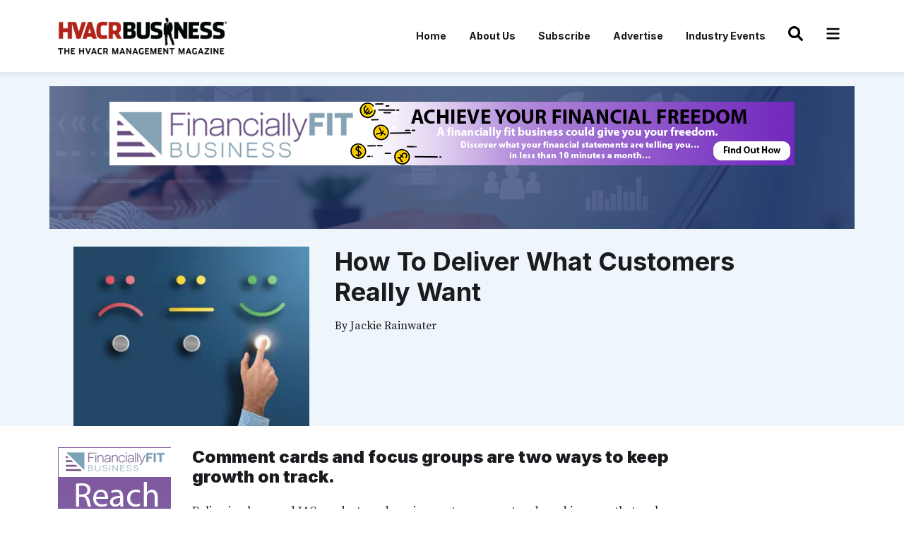

--- FILE ---
content_type: text/html; charset=utf-8
request_url: https://www.hvacrbusiness.com/news/2007/may/01/how-to-deliver-what-customers-really-want/
body_size: 12230
content:

<!DOCTYPE html>
<html lang="en">
    <head>
        <!-- Required meta tags -->
        <meta charset="utf-8">
        <meta name="viewport" content="width=device-width, initial-scale=1">
        



<meta name="description" content="Delivering hvac and IAQ products and services customers want and need in a way that makes their overall experiences with your company convenient and pleasant should be the primary objective …">



        <!-- Bootstrap CSS -->
        <link href="https://cdn.jsdelivr.net/npm/bootstrap@5.1.3/dist/css/bootstrap.min.css" rel="stylesheet"
            integrity="sha384-1BmE4kWBq78iYhFldvKuhfTAU6auU8tT94WrHftjDbrCEXSU1oBoqyl2QvZ6jIW3" crossorigin="anonymous">
        <link rel="shortcut icon" href="https://hvarc.media.clients.ellingtoncms.com/static-4/assets/images/favicon.ico" type="image/x-icon">
        <link rel="icon" href="https://hvarc.media.clients.ellingtoncms.com/static-4/assets/images/favicon.ico" type="image/x-icon">
        <link rel="stylesheet" href="https://hvarc.media.clients.ellingtoncms.com/static-4/assets/css/style.css?v=4" />
        <link rel="stylesheet" href="https://hvarc.media.clients.ellingtoncms.com/static-4/assets/css/style-subscription.css?v=3">
        <link rel="preconnect" href="https://fonts.gstatic.com" crossorigin>
        <link rel="preconnect" href="https://fonts.googleapis.com">
        <link rel="preconnect" href="https://fonts.gstatic.com" crossorigin>
        <link rel="preconnect" href="https://fonts.googleapis.com">
        <link rel="preconnect" href="https://fonts.gstatic.com" crossorigin>
        <link rel="preconnect" href="https://fonts.googleapis.com">
        <link rel="preconnect" href="https://fonts.gstatic.com" crossorigin>
        <link rel="preconnect" href="https://fonts.googleapis.com">
        <link rel="preconnect" href="https://fonts.gstatic.com" crossorigin>
        <link href="https://fonts.googleapis.com/css2?family=Montserrat:wght@400;500;600;700&display=swap" rel="stylesheet">        <title>HVACR Business</title>

    <!-- Google Analytics -->
    <!-- Google tag (gtag.js) --> <script async src="https://www.googletagmanager.com/gtag/js?id=G-FW3HM6L08B"></script> <script> window.dataLayer = window.dataLayer || []; function gtag(){dataLayer.push(arguments);} gtag('js', new Date()); gtag('config', 'G-FW3HM6L08B'); </script>
    

        <!-- Start of HubSpot Embed Code --> 
	<!--
        <script type="text/javascript" id="hs-script-loader" async defer src="//js.hs-scripts.com/21543966.js"></script> 
	-->
        <!-- End of HubSpot Embed Code --> 

        <!-- Start fontawsome style for icons-->
        <style type="text/css">
            .hamburger-menu, .search-icon, .close-icon, .facebook-icon, .instagram-icon, .twitter-icon, .linkedin-icon {
                width: 1.5em;
                height: 1.5em;
                vertical-align: -.125em;
            }
            
            .close-icon {
                margin-bottom: 5px;
                fill: white;
            }

            .facebook-icon {
                margin-bottom: 5px;
                fill: #4267B2;
            }

            .twitter-icon {
                margin-bottom: 5px;
                fill:  #00acee;
            }

            .linkedin-icon {
                margin-bottom: 5px;
                fill: #0e76a8;
            }

            .instagram-icon {
                margin-bottom: 5px;
                background: radial-gradient(circle farthest-corner at 35% 90%, #fec564, transparent 50%), radial-gradient(circle farthest-corner at 0 140%, #fec564, transparent 50%), radial-gradient(ellipse farthest-corner at 0 -25%, #5258cf, transparent 50%), radial-gradient(ellipse farthest-corner at 20% -50%, #5258cf, transparent 50%), radial-gradient(ellipse farthest-corner at 100% 0, #893dc2, transparent 50%), radial-gradient(ellipse farthest-corner at 60% -20%, #893dc2, transparent 50%), radial-gradient(ellipse farthest-corner at 100% 100%, #d9317a, transparent), linear-gradient(#6559ca, #bc318f 30%, #e33f5f 50%, #f77638 70%, #fec66d 100%);
            }
	    .mobile_ad iframe{
		width: 100%;
	    }

	    .modal-backdrop {
	        background-color: rgba(128, 128, 128, 0.5); /* Adjust the opacity if needed */
	    }
        </style>
        <!-- End fontawsome style for icons-->
    </head>
    <body>
        <header>
            <nav class="navbar navbar-expand-lg navbar-main">
                <div class="container">
                    <a class="navbar-brand" href="/"><img src="https://hvarc.media.clients.ellingtoncms.com/static-4/assets/images/logo.png" alt="HVACR Business"></a>
                    <a class="res-srch" href="/search/basic/"><svg xmlns="http://www.w3.org/2000/svg" class="search-icon" viewBox="0 0 512 512"><!--! Font Awesome Pro 6.1.1 by @fontawesome - https://fontawesome.com License - https://fontawesome.com/license (Commercial License) Copyright 2022 Fonticons, Inc. --><path d="M500.3 443.7l-119.7-119.7c27.22-40.41 40.65-90.9 33.46-144.7C401.8 87.79 326.8 13.32 235.2 1.723C99.01-15.51-15.51 99.01 1.724 235.2c11.6 91.64 86.08 166.7 177.6 178.9c53.8 7.189 104.3-6.236 144.7-33.46l119.7 119.7c15.62 15.62 40.95 15.62 56.57 0C515.9 484.7 515.9 459.3 500.3 443.7zM79.1 208c0-70.58 57.42-128 128-128s128 57.42 128 128c0 70.58-57.42 128-128 128S79.1 278.6 79.1 208z"/></svg></a>
                    <button class="navbar-toggler" type="button" data-bs-toggle="collapse"
                        data-bs-target="#navbarNavDropdown" aria-controls="navbarNavDropdown" aria-expanded="false"
                        aria-label="Toggle navigation">
                        <span class="navbar-toggler-icon"><svg xmlns="http://www.w3.org/2000/svg" class="hamburger-menu" viewBox="0 0 448 512"><!--! Font Awesome Free 6.1.1 by @fontawesome - https://fontawesome.com License - https://fontawesome.com/license/free (Icons: CC BY 4.0, Fonts: SIL OFL 1.1, Code: MIT License) Copyright 2022 Fonticons, Inc. --><path d="M0 96C0 78.33 14.33 64 32 64H416C433.7 64 448 78.33 448 96C448 113.7 433.7 128 416 128H32C14.33 128 0 113.7 0 96zM0 256C0 238.3 14.33 224 32 224H416C433.7 224 448 238.3 448 256C448 273.7 433.7 288 416 288H32C14.33 288 0 273.7 0 256zM416 448H32C14.33 448 0 433.7 0 416C0 398.3 14.33 384 32 384H416C433.7 384 448 398.3 448 416C448 433.7 433.7 448 416 448z"/></svg></span>
                    </button>
                    <div class="collapse navbar-collapse " id="navbarNavDropdown">
                        
                        <ul class="navbar-nav ms-auto menu-link">
                            
                            
                              <li class="nav-item">
                                <a href="/" class="nav-link">Home</a>
                              </li>
                            
                              <li class="nav-item">
                                <a href="/news/2023/jan/01/about-us-page/" class="nav-link">About Us</a>
                              </li>
                            
                              <li class="nav-item">
                                <a href="/subscribe/" class="nav-link">Subscribe</a>
                              </li>
                            
                              <li class="nav-item">
                                <a href="/advertising/" class="nav-link">Advertise</a>
                              </li>
                            
                              <li class="nav-item">
                                <a href="/Coming-Soon/" class="nav-link">Industry Events</a>
                              </li>
                            
                            <li class="nav-item">
                                <a class="nav-link" href="/search/basic/"><svg xmlns="http://www.w3.org/2000/svg" class="search-icon" viewBox="0 0 512 512"><!--! Font Awesome Pro 6.1.1 by @fontawesome - https://fontawesome.com License - https://fontawesome.com/license (Commercial License) Copyright 2022 Fonticons, Inc. --><path d="M500.3 443.7l-119.7-119.7c27.22-40.41 40.65-90.9 33.46-144.7C401.8 87.79 326.8 13.32 235.2 1.723C99.01-15.51-15.51 99.01 1.724 235.2c11.6 91.64 86.08 166.7 177.6 178.9c53.8 7.189 104.3-6.236 144.7-33.46l119.7 119.7c15.62 15.62 40.95 15.62 56.57 0C515.9 484.7 515.9 459.3 500.3 443.7zM79.1 208c0-70.58 57.42-128 128-128s128 57.42 128 128c0 70.58-57.42 128-128 128S79.1 278.6 79.1 208z"/></svg></a>
                            </li>
                            <li class="nav-item">
                                <a class="nav-link mega-menu" href="#"><svg xmlns="http://www.w3.org/2000/svg" class="hamburger-menu" viewBox="0 0 448 512"><!--! Font Awesome Free 6.1.1 by @fontawesome - https://fontawesome.com License - https://fontawesome.com/license/free (Icons: CC BY 4.0, Fonts: SIL OFL 1.1, Code: MIT License) Copyright 2022 Fonticons, Inc. --><path d="M0 96C0 78.33 14.33 64 32 64H416C433.7 64 448 78.33 448 96C448 113.7 433.7 128 416 128H32C14.33 128 0 113.7 0 96zM0 256C0 238.3 14.33 224 32 224H416C433.7 224 448 238.3 448 256C448 273.7 433.7 288 416 288H32C14.33 288 0 273.7 0 256zM416 448H32C14.33 448 0 433.7 0 416C0 398.3 14.33 384 32 384H416C433.7 384 448 398.3 448 416C448 433.7 433.7 448 416 448z"/></svg></a>
                            </li>
                        </ul>
                            
                       
                    </div>
                </div>
            </nav>
            <div class="mega-menu-list">
                <div class="container">
                    <a class="close-menu" href="#"><svg xmlns="http://www.w3.org/2000/svg" class="close-icon" viewBox="0 0 320 512"><!--! Font Awesome Free 6.1.1 by @fontawesome - https://fontawesome.com License - https://fontawesome.com/license/free (Icons: CC BY 4.0, Fonts: SIL OFL 1.1, Code: MIT License) Copyright 2022 Fonticons, Inc. --><path d="M310.6 361.4c12.5 12.5 12.5 32.75 0 45.25C304.4 412.9 296.2 416 288 416s-16.38-3.125-22.62-9.375L160 301.3L54.63 406.6C48.38 412.9 40.19 416 32 416S15.63 412.9 9.375 406.6c-12.5-12.5-12.5-32.75 0-45.25l105.4-105.4L9.375 150.6c-12.5-12.5-12.5-32.75 0-45.25s32.75-12.5 45.25 0L160 210.8l105.4-105.4c12.5-12.5 32.75-12.5 45.25 0s12.5 32.75 0 45.25l-105.4 105.4L310.6 361.4z"/></svg></a>
                    <a class="navbar-brand" href="#"><img src="https://hvarc.media.clients.ellingtoncms.com/static-4/assets/images/logo-toggle.png" alt="Toggle"></a>
                    <div class="row">
                        
                        <div class="col-lg-3 col-md-3 ftr-bx abt-ftr">
                            <h4>About</h4>
                            
                              <p>
                                <a href="/news/2023/jan/01/about-us-page/">About Us</a>
                              </p>
                            
                              <p>
                                <a href="/advertising/">Advertise</a>
                              </p>
                            
                              <p>
                                <a href="/staff/">Authors / Columnists</a>
                              </p>
                            
                              <p>
                                <a href="/contact-us/">Contact Us</a>
                              </p>
                            
                              <p>
                                <a href="/news/e-edition/">Digital Archive</a>
                              </p>
                            
                              <p>
                                <a href="http://hvacrbusiness.www.clients.ellingtoncms.com/">Home</a>
                              </p>
                            
                              <p>
                                <a href="/privacy-policy/">Privacy Policy</a>
                              </p>
                            
                            <ul class="fc-scl">
                                <li><a href="https://www.facebook.com/hvacrbusiness" target="_blank"><svg xmlns="http://www.w3.org/2000/svg" class="facebook-icon" viewBox="0 0 448 512"><!--! Font Awesome Free 6.1.1 by @fontawesome - https://fontawesome.com License - https://fontawesome.com/license/free (Icons: CC BY 4.0, Fonts: SIL OFL 1.1, Code: MIT License) Copyright 2022 Fonticons, Inc. --><path d="M400 32H48A48 48 0 0 0 0 80v352a48 48 0 0 0 48 48h137.25V327.69h-63V256h63v-54.64c0-62.15 37-96.48 93.67-96.48 27.14 0 55.52 4.84 55.52 4.84v61h-31.27c-30.81 0-40.42 19.12-40.42 38.73V256h68.78l-11 71.69h-57.78V480H400a48 48 0 0 0 48-48V80a48 48 0 0 0-48-48z"/></svg></a></li>
                                <li><a href="https://twitter.com/hvacrbusiness" target="_blank"><svg xmlns="http://www.w3.org/2000/svg" class="twitter-icon" viewBox="0 0 512 512"><!--! Font Awesome Free 6.1.1 by @fontawesome - https://fontawesome.com License - https://fontawesome.com/license/free (Icons: CC BY 4.0, Fonts: SIL OFL 1.1, Code: MIT License) Copyright 2022 Fonticons, Inc. --><path d="M459.37 151.716c.325 4.548.325 9.097.325 13.645 0 138.72-105.583 298.558-298.558 298.558-59.452 0-114.68-17.219-161.137-47.106 8.447.974 16.568 1.299 25.34 1.299 49.055 0 94.213-16.568 130.274-44.832-46.132-.975-84.792-31.188-98.112-72.772 6.498.974 12.995 1.624 19.818 1.624 9.421 0 18.843-1.3 27.614-3.573-48.081-9.747-84.143-51.98-84.143-102.985v-1.299c13.969 7.797 30.214 12.67 47.431 13.319-28.264-18.843-46.781-51.005-46.781-87.391 0-19.492 5.197-37.36 14.294-52.954 51.655 63.675 129.3 105.258 216.365 109.807-1.624-7.797-2.599-15.918-2.599-24.04 0-57.828 46.782-104.934 104.934-104.934 30.213 0 57.502 12.67 76.67 33.137 23.715-4.548 46.456-13.32 66.599-25.34-7.798 24.366-24.366 44.833-46.132 57.827 21.117-2.273 41.584-8.122 60.426-16.243-14.292 20.791-32.161 39.308-52.628 54.253z"/></svg></a></li>
                                <li><a href="https://www.linkedin.com/company/hvacr-business" target="_blank"><svg xmlns="http://www.w3.org/2000/svg" class="linkedin-icon" viewBox="0 0 448 512"><!--! Font Awesome Free 6.1.1 by @fontawesome - https://fontawesome.com License - https://fontawesome.com/license/free (Icons: CC BY 4.0, Fonts: SIL OFL 1.1, Code: MIT License) Copyright 2022 Fonticons, Inc. --><path d="M416 32H31.9C14.3 32 0 46.5 0 64.3v383.4C0 465.5 14.3 480 31.9 480H416c17.6 0 32-14.5 32-32.3V64.3c0-17.8-14.4-32.3-32-32.3zM135.4 416H69V202.2h66.5V416zm-33.2-243c-21.3 0-38.5-17.3-38.5-38.5S80.9 96 102.2 96c21.2 0 38.5 17.3 38.5 38.5 0 21.3-17.2 38.5-38.5 38.5zm282.1 243h-66.4V312c0-24.8-.5-56.7-34.5-56.7-34.6 0-39.9 27-39.9 54.9V416h-66.4V202.2h63.7v29.2h.9c8.9-16.8 30.6-34.5 62.9-34.5 67.2 0 79.7 44.3 79.7 101.9V416z"/></svg></a></li>
                                <li><a href="https://www.instagram.com/hvacrbusiness/" target="_blank"><svg xmlns="http://www.w3.org/2000/svg" class="instagram-icon" viewBox="0 0 448 512"><!--! Font Awesome Free 6.1.1 by @fontawesome - https://fontawesome.com License - https://fontawesome.com/license/free (Icons: CC BY 4.0, Fonts: SIL OFL 1.1, Code: MIT License) Copyright 2022 Fonticons, Inc. --><path d="M224,202.66A53.34,53.34,0,1,0,277.36,256,53.38,53.38,0,0,0,224,202.66Zm124.71-41a54,54,0,0,0-30.41-30.41c-21-8.29-71-6.43-94.3-6.43s-73.25-1.93-94.31,6.43a54,54,0,0,0-30.41,30.41c-8.28,21-6.43,71.05-6.43,94.33S91,329.26,99.32,350.33a54,54,0,0,0,30.41,30.41c21,8.29,71,6.43,94.31,6.43s73.24,1.93,94.3-6.43a54,54,0,0,0,30.41-30.41c8.35-21,6.43-71.05,6.43-94.33S357.1,182.74,348.75,161.67ZM224,338a82,82,0,1,1,82-82A81.9,81.9,0,0,1,224,338Zm85.38-148.3a19.14,19.14,0,1,1,19.13-19.14A19.1,19.1,0,0,1,309.42,189.74ZM400,32H48A48,48,0,0,0,0,80V432a48,48,0,0,0,48,48H400a48,48,0,0,0,48-48V80A48,48,0,0,0,400,32ZM382.88,322c-1.29,25.63-7.14,48.34-25.85,67s-41.4,24.63-67,25.85c-26.41,1.49-105.59,1.49-132,0-25.63-1.29-48.26-7.15-67-25.85s-24.63-41.42-25.85-67c-1.49-26.42-1.49-105.61,0-132,1.29-25.63,7.07-48.34,25.85-67s41.47-24.56,67-25.78c26.41-1.49,105.59-1.49,132,0,25.63,1.29,48.33,7.15,67,25.85s24.63,41.42,25.85,67.05C384.37,216.44,384.37,295.56,382.88,322Z"/></svg></a></li>
                            </ul>
                        </div>
                        
                        <div class="col-lg-3 col-md-3 ftr-bx">
                            <h4>Business Advice</h4>
                            
                              <p>
                                <a href="/news/twenty-questions/">20 Questions</a>
                              </p>
                            
                              <p>
                                <a href="/news/advertising-branding/">Advertising Branding &amp; PR</a>
                              </p>
                            
                              <p>
                                <a href="/news/communications">Communications</a>
                              </p>
                            
                              <p>
                                <a href="/news/company-culture/">Company Culture</a>
                              </p>
                            
                              <p>
                                <a href="/news/customer-service/">Customer Service</a>
                              </p>
                            
                              <p>
                                <a href="/news/editors-notebook">Editors Notebook</a>
                              </p>
                            
                              <p>
                                <a href="/news/finance">Finance &amp; Succession Planning</a>
                              </p>
                            
                              <p>
                                <a href="/news/fleet-management">Fleet Management</a>
                              </p>
                            
                              <p>
                                <a href="/news/staffing-hr">Health &amp; Human Resources</a>
                              </p>
                            
                              <p>
                                <a href="/Coming-Soon/">Industry Events</a>
                              </p>
                            
                              <p>
                                <a href="/news/leadership">Leadership</a>
                              </p>
                            
                              <p>
                                <a href="/news/legal">Legal</a>
                              </p>
                            
                              <p>
                                <a href="/news/management">Management</a>
                              </p>
                            
                              <p>
                                <a href="/news/publishers-page/">Publisher&#x27;s Page</a>
                              </p>
                            
                              <p>
                                <a href="/news/sales-service-agreements/">Sales &amp; Service Agreement</a>
                              </p>
                            
                              <p>
                                <a href="/news/strategy">Strategy</a>
                              </p>
                            
                              <p>
                                <a href="/topsintrucks/">Tops in Trucks</a>
                              </p>
                            
                              <p>
                                <a href="/news/training-education">Training &amp; Education</a>
                              </p>
                            
                        </div>
                        
                        <div class="col-lg-3 col-md-3 ftr-bx">
                            <h4>Industry Resources</h4>
                            
                              <p>
                                <a href="/categories/news/ahri-shipping-data/">AHRI Shipping Data</a>
                              </p>
                            
                              <p>
                                <a href="/eNewsletters/">eNewsletters</a>
                              </p>
                            
                              <p>
                                <a href="news/products/">HVACR Products</a>
                              </p>
                            
                              <p>
                                <a href="/Coming-Soon/">Industry Events</a>
                              </p>
                            
                              <p>
                                <a href="/news/hvacr-news/">Industry News</a>
                              </p>
                            
                              <p>
                                <a href="/news/management-resource-shelf/">Management Resource Shelf</a>
                              </p>
                            
                              <p>
                                <a href="/news/sponsored-content/">Business Insights</a>
                              </p>
                            
                              <p>
                                <a href="/documents/">The Download Center</a>
                              </p>
                            
                        </div>
                        
                        <div class="col-lg-3 col-md-3 ftr-bx">
                            <h4>Subscription Center</h4>
                            
                              <p>
                                <a href="/subscribe/">Subscribe to eNewsletter</a>
                              </p>
                            
                        </div>
                    </div>
                </div>
            </div>
            <div class="res-menu-toggle">
                <div class="header-res">
                    <a class="navbar-brand" href="#"><img src="https://hvarc.media.clients.ellingtoncms.com/static-4/assets/images/logo-toggle.png" alt="Toggle"></a>
                    <a class="close-menu-res" href="#"><svg xmlns="http://www.w3.org/2000/svg" class="close-icon" viewBox="0 0 320 512"><!--! Font Awesome Free 6.1.1 by @fontawesome - https://fontawesome.com License - https://fontawesome.com/license/free (Icons: CC BY 4.0, Fonts: SIL OFL 1.1, Code: MIT License) Copyright 2022 Fonticons, Inc. --><path d="M310.6 361.4c12.5 12.5 12.5 32.75 0 45.25C304.4 412.9 296.2 416 288 416s-16.38-3.125-22.62-9.375L160 301.3L54.63 406.6C48.38 412.9 40.19 416 32 416S15.63 412.9 9.375 406.6c-12.5-12.5-12.5-32.75 0-45.25l105.4-105.4L9.375 150.6c-12.5-12.5-12.5-32.75 0-45.25s32.75-12.5 45.25 0L160 210.8l105.4-105.4c12.5-12.5 32.75-12.5 45.25 0s12.5 32.75 0 45.25l-105.4 105.4L310.6 361.4z"/></svg></a>
                </div>
                
                <ul class="list-mnu-res">
                    
                      <li>
                        <a href="/">Home</a>
                      </li>
                    
                      <li>
                        <a href="/news/2023/jan/01/about-us-page/">About Us</a>
                      </li>
                    
                      <li>
                        <a href="/subscribe/">Subscribe</a>
                      </li>
                    
                      <li>
                        <a href="/advertising/">Advertise</a>
                      </li>
                    
                      <li>
                        <a href="/Coming-Soon/">Industry Events</a>
                      </li>
                    
                </ul>
                <ul class="list-mnu-full">
                    
                    <li class="dropdown">
                        <a class="dropdown-toggle" href="#" role="button" id="dropdownMenuLink" data-bs-toggle="dropdown"
                        aria-expanded="false">About</a>
                        <ul class="dropdown-menu" aria-labelledby="dropdownMenuLink">
                        
                            <li>
                                <a class="dropdown-item" href="/news/2023/jan/01/about-us-page/">About Us</a>
                            </li>
                        
                            <li>
                                <a class="dropdown-item" href="/advertising/">Advertise</a>
                            </li>
                        
                            <li>
                                <a class="dropdown-item" href="/staff/">Authors / Columnists</a>
                            </li>
                        
                            <li>
                                <a class="dropdown-item" href="/contact-us/">Contact Us</a>
                            </li>
                        
                            <li>
                                <a class="dropdown-item" href="/news/e-edition/">Digital Archive</a>
                            </li>
                        
                            <li>
                                <a class="dropdown-item" href="http://hvacrbusiness.www.clients.ellingtoncms.com/">Home</a>
                            </li>
                        
                            <li>
                                <a class="dropdown-item" href="/privacy-policy/">Privacy Policy</a>
                            </li>
                        
                        </ul>
                    </li>
                    
                    <li class="dropdown">
                        <a class="dropdown-toggle" href="#" role="button" id="dropdownMenuLink" data-bs-toggle="dropdown"
                        aria-expanded="false">Business Advice</a>
                        <ul class="dropdown-menu" aria-labelledby="dropdownMenuLink">
                            
                            <li>
                                <a class="dropdown-item" href="/news/twenty-questions/">20 Questions</a>
                            </li>
                        
                            <li>
                                <a class="dropdown-item" href="/news/advertising-branding/">Advertising Branding &amp; PR</a>
                            </li>
                        
                            <li>
                                <a class="dropdown-item" href="/news/communications">Communications</a>
                            </li>
                        
                            <li>
                                <a class="dropdown-item" href="/news/company-culture/">Company Culture</a>
                            </li>
                        
                            <li>
                                <a class="dropdown-item" href="/news/customer-service/">Customer Service</a>
                            </li>
                        
                            <li>
                                <a class="dropdown-item" href="/news/editors-notebook">Editors Notebook</a>
                            </li>
                        
                            <li>
                                <a class="dropdown-item" href="/news/finance">Finance &amp; Succession Planning</a>
                            </li>
                        
                            <li>
                                <a class="dropdown-item" href="/news/fleet-management">Fleet Management</a>
                            </li>
                        
                            <li>
                                <a class="dropdown-item" href="/news/staffing-hr">Health &amp; Human Resources</a>
                            </li>
                        
                            <li>
                                <a class="dropdown-item" href="/Coming-Soon/">Industry Events</a>
                            </li>
                        
                            <li>
                                <a class="dropdown-item" href="/news/leadership">Leadership</a>
                            </li>
                        
                            <li>
                                <a class="dropdown-item" href="/news/legal">Legal</a>
                            </li>
                        
                            <li>
                                <a class="dropdown-item" href="/news/management">Management</a>
                            </li>
                        
                            <li>
                                <a class="dropdown-item" href="/news/publishers-page/">Publisher&#x27;s Page</a>
                            </li>
                        
                            <li>
                                <a class="dropdown-item" href="/news/sales-service-agreements/">Sales &amp; Service Agreement</a>
                            </li>
                        
                            <li>
                                <a class="dropdown-item" href="/news/strategy">Strategy</a>
                            </li>
                        
                            <li>
                                <a class="dropdown-item" href="/topsintrucks/">Tops in Trucks</a>
                            </li>
                        
                            <li>
                                <a class="dropdown-item" href="/news/training-education">Training &amp; Education</a>
                            </li>
                        
                        </ul>
                    </li>
                    
                    <li class="dropdown">
                        <a class="dropdown-toggle" href="#" role="button" id="dropdownMenuLink" data-bs-toggle="dropdown"
                        aria-expanded="false">Industry Resources</a>
                        <ul class="dropdown-menu" aria-labelledby="dropdownMenuLink">
                            
                            <li>
                                <a class="dropdown-item" href="/categories/news/ahri-shipping-data/">AHRI Shipping Data</a>
                            </li>
                        
                            <li>
                                <a class="dropdown-item" href="/eNewsletters/">eNewsletters</a>
                            </li>
                        
                            <li>
                                <a class="dropdown-item" href="news/products/">HVACR Products</a>
                            </li>
                        
                            <li>
                                <a class="dropdown-item" href="/Coming-Soon/">Industry Events</a>
                            </li>
                        
                            <li>
                                <a class="dropdown-item" href="/news/hvacr-news/">Industry News</a>
                            </li>
                        
                            <li>
                                <a class="dropdown-item" href="/news/management-resource-shelf/">Management Resource Shelf</a>
                            </li>
                        
                            <li>
                                <a class="dropdown-item" href="/news/sponsored-content/">Business Insights</a>
                            </li>
                        
                            <li>
                                <a class="dropdown-item" href="/documents/">The Download Center</a>
                            </li>
                        
                        </ul>
                    </li>
                    
                    <li class="dropdown">
                        <a class="dropdown-toggle" href="#" role="button" id="dropdownMenuLink" data-bs-toggle="dropdown"
                        aria-expanded="false">Subscription Center</a>
                        <ul class="dropdown-menu" aria-labelledby="dropdownMenuLink">
                            
                            <li>
                                <a class="dropdown-item" href="/subscribe/">Subscribe to eNewsletter</a>
                            </li>
                        
                        </ul>
                    </li>
                </ul>
                <ul class="fc-scl">
                    <li><a href="https://www.facebook.com/hvacrbusiness" target="_blank"><svg xmlns="http://www.w3.org/2000/svg" class="facebook-icon" viewBox="0 0 448 512"><!--! Font Awesome Free 6.1.1 by @fontawesome - https://fontawesome.com License - https://fontawesome.com/license/free (Icons: CC BY 4.0, Fonts: SIL OFL 1.1, Code: MIT License) Copyright 2022 Fonticons, Inc. --><path d="M400 32H48A48 48 0 0 0 0 80v352a48 48 0 0 0 48 48h137.25V327.69h-63V256h63v-54.64c0-62.15 37-96.48 93.67-96.48 27.14 0 55.52 4.84 55.52 4.84v61h-31.27c-30.81 0-40.42 19.12-40.42 38.73V256h68.78l-11 71.69h-57.78V480H400a48 48 0 0 0 48-48V80a48 48 0 0 0-48-48z"/></svg></a></li>
                    <li><a href="https://www.twitter.com/hvacrbusiness" target="_blank"><svg xmlns="http://www.w3.org/2000/svg" class="twitter-icon" viewBox="0 0 512 512"><!--! Font Awesome Free 6.1.1 by @fontawesome - https://fontawesome.com License - https://fontawesome.com/license/free (Icons: CC BY 4.0, Fonts: SIL OFL 1.1, Code: MIT License) Copyright 2022 Fonticons, Inc. --><path d="M459.37 151.716c.325 4.548.325 9.097.325 13.645 0 138.72-105.583 298.558-298.558 298.558-59.452 0-114.68-17.219-161.137-47.106 8.447.974 16.568 1.299 25.34 1.299 49.055 0 94.213-16.568 130.274-44.832-46.132-.975-84.792-31.188-98.112-72.772 6.498.974 12.995 1.624 19.818 1.624 9.421 0 18.843-1.3 27.614-3.573-48.081-9.747-84.143-51.98-84.143-102.985v-1.299c13.969 7.797 30.214 12.67 47.431 13.319-28.264-18.843-46.781-51.005-46.781-87.391 0-19.492 5.197-37.36 14.294-52.954 51.655 63.675 129.3 105.258 216.365 109.807-1.624-7.797-2.599-15.918-2.599-24.04 0-57.828 46.782-104.934 104.934-104.934 30.213 0 57.502 12.67 76.67 33.137 23.715-4.548 46.456-13.32 66.599-25.34-7.798 24.366-24.366 44.833-46.132 57.827 21.117-2.273 41.584-8.122 60.426-16.243-14.292 20.791-32.161 39.308-52.628 54.253z"/></svg></a></li>
                    <li><a href="https://www.linkedin.com/company/hvacr-business" target="_blank"><svg xmlns="http://www.w3.org/2000/svg" class="linkedin-icon" viewBox="0 0 448 512"><!--! Font Awesome Free 6.1.1 by @fontawesome - https://fontawesome.com License - https://fontawesome.com/license/free (Icons: CC BY 4.0, Fonts: SIL OFL 1.1, Code: MIT License) Copyright 2022 Fonticons, Inc. --><path d="M416 32H31.9C14.3 32 0 46.5 0 64.3v383.4C0 465.5 14.3 480 31.9 480H416c17.6 0 32-14.5 32-32.3V64.3c0-17.8-14.4-32.3-32-32.3zM135.4 416H69V202.2h66.5V416zm-33.2-243c-21.3 0-38.5-17.3-38.5-38.5S80.9 96 102.2 96c21.2 0 38.5 17.3 38.5 38.5 0 21.3-17.2 38.5-38.5 38.5zm282.1 243h-66.4V312c0-24.8-.5-56.7-34.5-56.7-34.6 0-39.9 27-39.9 54.9V416h-66.4V202.2h63.7v29.2h.9c8.9-16.8 30.6-34.5 62.9-34.5 67.2 0 79.7 44.3 79.7 101.9V416z"/></svg></a></li>
                    <li><a href="https://www.instagram.com/hvacrbusiness/" target="_blank"><svg xmlns="http://www.w3.org/2000/svg" class="instagram-icon" viewBox="0 0 448 512"><!--! Font Awesome Free 6.1.1 by @fontawesome - https://fontawesome.com License - https://fontawesome.com/license/free (Icons: CC BY 4.0, Fonts: SIL OFL 1.1, Code: MIT License) Copyright 2022 Fonticons, Inc. --><path d="M224,202.66A53.34,53.34,0,1,0,277.36,256,53.38,53.38,0,0,0,224,202.66Zm124.71-41a54,54,0,0,0-30.41-30.41c-21-8.29-71-6.43-94.3-6.43s-73.25-1.93-94.31,6.43a54,54,0,0,0-30.41,30.41c-8.28,21-6.43,71.05-6.43,94.33S91,329.26,99.32,350.33a54,54,0,0,0,30.41,30.41c21,8.29,71,6.43,94.31,6.43s73.24,1.93,94.3-6.43a54,54,0,0,0,30.41-30.41c8.35-21,6.43-71.05,6.43-94.33S357.1,182.74,348.75,161.67ZM224,338a82,82,0,1,1,82-82A81.9,81.9,0,0,1,224,338Zm85.38-148.3a19.14,19.14,0,1,1,19.13-19.14A19.1,19.1,0,0,1,309.42,189.74ZM400,32H48A48,48,0,0,0,0,80V432a48,48,0,0,0,48,48H400a48,48,0,0,0,48-48V80A48,48,0,0,0,400,32ZM382.88,322c-1.29,25.63-7.14,48.34-25.85,67s-41.4,24.63-67,25.85c-26.41,1.49-105.59,1.49-132,0-25.63-1.29-48.26-7.15-67-25.85s-24.63-41.42-25.85-67c-1.49-26.42-1.49-105.61,0-132,1.29-25.63,7.07-48.34,25.85-67s41.47-24.56,67-25.78c26.41-1.49,105.59-1.49,132,0,25.63,1.29,48.33,7.15,67,25.85s24.63,41.42,25.85,67.05C384.37,216.44,384.37,295.56,382.88,322Z"/></svg></a></li>
                </ul>
            </div>
        </header>

        
        
        <div id="homepage_popup">
            <iframe id='acfa3987' name='acfa3987' src='https://ads.hvacrbusiness.com/adserver/www/delivery/afr.php?zoneid=56&amp;cb=9348759345' frameborder='0' scrolling='no' width='640' height='480' allow='autoplay'><a href='https://ads.hvacrbusiness.com/adserver/www/delivery/ck.php?n=aad09e7c&amp;cb=34509' target='_blank'><img src='https://ads.hvacrbusiness.com/adserver/www/delivery/avw.php?zoneid=56&amp;cb=34580034&amp;n=aad09e7c' border='0' alt='' /></a></iframe>
        </div>
        

        
<style>
  #sponsored_popup{
    display: none;
    position: fixed;
    left: 0px;
    right: 0px;
    top: 200px;
    margin-left: auto;
    margin-right: auto;
    z-index: 9999;
}
#sponsored_popup iframe{
    position: fixed;
    left: 0px;
    right: 0px;
    margin-left: auto;
    margin-right: auto;
    z-index: 9999;
}
#sponsored_popup iframe img{
  width: 320px;
   height: 240px;
}
</style>

<style>
  button {
    width: 75px;
    font-size: 16px;
    border-radius: 8px;
    margin-top: 5px;
    background-color: white;
  }

  .poll_results {
      font-family: 'Helvetica Neue', Arial, sans-serif;
      line-height: 20px;
      color: #222;
      text-shadow: 1px 0 0 rgba(0,0,0,.05);
      vertical-align: baseline;
      background: transparent;
      padding: 0;
      border: none;
      outline: none;
      font-size: 100%;
      font-weight: normal;
      margin: 20px 0;
  }

  .choice {
      font-family: 'Helvetica Neue', Arial, sans-serif;
      line-height: 20px;
      color: #222;
      text-shadow: 1px 0 0 rgba(0,0,0,.05);
      vertical-align: baseline;
      background: transparent;
      margin: 0;
      padding: 0;
      border: none;
      outline: none;
      font-size: 100%;
      font-weight: normal;
      position: relative;
      margin-left: 20px;
      overflow: hidden;
  }

  .choice_title {
      text-shadow: 1px 0 0 rgba(0,0,0,.05);
      vertical-align: baseline;
      background: transparent;
      margin: 0;
      padding: 0;
      border: none;
      outline: none;
      font-family: 'Helvetica Neue', Arial, sans-serif;
      line-height: 30px;
      font-weight: normal;
      margin-bottom: 5px;
      font-size: 18px;
      color: #333;
  }

  .percent{
      text-shadow: 1px 0 0 rgba(0,0,0,.05);
      font-family: 'Helvetica Neue', Arial, sans-serif;
      line-height: 30px;
      font-weight: bold;
      color: #333;
      margin: 0;
      padding: 0;
      border: 0;
      outline: 0;
      font-size: 100%;
      vertical-align: baseline;
      background: transparent;
  }

  .total{
      text-shadow: 1px 0 0 rgba(0,0,0,.05);
      font-family: 'Helvetica Neue', Arial, sans-serif;
      line-height: 30px;
      font-weight: bold;
      margin: 0;
      padding: 0;
      border: 0;
      outline: 0;
      vertical-align: baseline;
      background: transparent;
      font-size: 14px;
      color: #777;
  }

  .poll_results.div .bar{
      font-family: 'Helvetica Neue', Arial, sans-serif;
      line-height: 20px;
      color: #222;
      text-shadow: 1px 0 0 rgba(0,0,0,.05);
      font-weight: normal;
      margin: 0;
      padding: 0;
      border: 0;
      outline: 0;
      font-size: 100%;
      vertical-align: baseline;
      position: relative;
      height: 20px;
      min-width: 2px;
      background: #69c67a;
      z-index: 1;
      width: 37%;
      opacity: 1;
      display: block;
  }

.bar{
      font-family: 'Helvetica Neue', Arial, sans-serif;
      line-height: 20px;
      color: #222;
      text-shadow: 1px 0 0 rgba(0,0,0,.05);
      font-weight: normal;
      margin: 0;
      padding: 0;
      border: 0;
      outline: 0;
      font-size: 100%;
      vertical-align: baseline;
      position: relative;
      height: 20px;
      min-width: 2px;
      background: #69c67a;
      z-index: 1;
      width: 37%;
      opacity: 1;
      display: block;
  }
</style>


    <link rel="stylesheet" type="text/css" href="https://hvarc.media.clients.ellingtoncms.com/static-4/froala_editor/css/froala_style_custom.css">

  <body>
  
				
				  <section class="article-top">
					<div class="container">
						<div class="row" style="background: url(https://hvarc.media.clients.ellingtoncms.com/static-4/assets/images/general.webp) top center no-repeat; background-size: cover; padding-bottom: 0px; margin-bottom: 25px;">
					

              <div class="col-lg-12 adv-article-top text-center">
                <div id="large_ad">
                  
                  <iframe id='afad378f' name='afad378f' src='https://ads.hvacrbusiness.com/adserver/www/delivery/afr.php?zoneid=69&amp;target=_blank' frameborder='0' scrolling='no' width='970' height='90' allowtransparency='true'><a href='https://ads.hvacrbusiness.com/adserver/www/delivery/ck.php?n=ab4af099' target='_blank'><img src='https://ads.hvacrbusiness.com/adserver/www/delivery/avw.php?zoneid=69&amp;n=ab4af099' border='0' alt='' /></a></iframe>
                </div>
                <h1 style="font-family: 'Inter', sans-serif; font-style: normal; font-weight: 700; color: #ffffff; font-size: 40px;"></h1>
              </div>
          </div>
          <div class="row">
              <div class="col-lg-4 col-md-6 bnr-imbx">
                  <div class="bnr-img-inner">
                      
                      <img src="https://hvarc.media.clients.ellingtoncms.com/assets/images/2020-issues/10-Oct/google-reviews.webp" alt="Featured image">
                    
                  </div>
              </div>
              <div class="col-lg-8 col-md-6 bnr-detil">
                <p class="txt-bright-red">
                  </p>
                  <h1>How To Deliver What Customers Really Want</h1>
                  
                    
                  
                <!-- <div class="article-subheadline"> -->
                <div class="article_subheadline">
		  <!--
                  <img class="icon-ori-pub" src="https://hvarc.media.clients.ellingtoncms.com/static-4/assets/images/icon-original-publish.svg" alt="Originally published" /> 
                  <h5 style="display:inline">
                    Originally published: 5/1/2007 
                  </h5>
		  -->
                  
                  
                    <div>
                    
                        By <a href="/staff/jackie-rainwater/stories/" class="text-decoration-none">Jackie Rainwater</a>
                    
                    </div>
                  
                

                 
              </div>
          </div>
      </div>
  </section>

  
  
    <section class="art-det-section">
  
  
  
    <section class="art-det-section">
  
  
      <div class="container">
        <div class="row">
          <div id="skyscrapper_ad" class="art-skyscrapper-container col-lg-2 col-md-12">
            
            <iframe id='a16e4d98' name='a16e4d98' src='https://ads.hvacrbusiness.com/adserver/www/delivery/afr.php?zoneid=70&amp;target=_blank' frameborder='0' scrolling='no' width='160' height='600' allowtransparency='true'><a href='https://ads.hvacrbusiness.com/adserver/www/delivery/ck.php?n=a11d9750' target='_blank'><img src='https://ads.hvacrbusiness.com/adserver/www/delivery/avw.php?zoneid=70&amp;n=a11d9750' border='0' alt='' /></a></iframe>
            
            <iframe id='a063bd9d' name='a063bd9d' src='https://ads.hvacrbusiness.com/adserver/www/delivery/afr.php?zoneid=71&amp;target=_blank' frameborder='0' scrolling='no' width='160' height='600' allowtransparency='true'><a href='https://ads.hvacrbusiness.com/adserver/www/delivery/ck.php?n=af36d684' target='_blank'><img src='https://ads.hvacrbusiness.com/adserver/www/delivery/avw.php?zoneid=71&amp;n=af36d684' border='0' alt='' /></a></iframe>
          </div>
          <div id="art_body" class="col-lg-8 col-md-12 fr-view">
            <section id="inline_ads">
              <div class="container">
                  <div class="row">

                              <div style="margin-left: 15px;" id="inline_wrapper" class="d-flex">
                                <div class="inline_box">
                                    <div class="adv-bx-square">
                                        
                                        <iframe id='a61f2642' name='a61f2642' src='https://ads.hvacrbusiness.com/adserver/www/delivery/afr.php?zoneid=72&amp;target=_blank' frameborder='0' scrolling='no' width='300' height='250' allowtransparency='true'><a href='https://ads.hvacrbusiness.com/adserver/www/delivery/ck.php?n=acc98e69' target='_blank'><img src='https://ads.hvacrbusiness.com/adserver/www/delivery/avw.php?zoneid=72&amp;n=acc98e69' border='0' alt='' /></a></iframe>
                                    </div>
                                </div>
                                <div  class="inline_box">
                                    <div class="adv-bx-square">
                                        
                                        <iframe id='a20dbbdf' name='a20dbbdf' src='https://ads.hvacrbusiness.com/adserver/www/delivery/afr.php?zoneid=73&amp;target=_blank' frameborder='0' scrolling='no' width='300' height='250' allowtransparency='true'><a href='https://ads.hvacrbusiness.com/adserver/www/delivery/ck.php?n=a84a0164' target='_blank'><img src='https://ads.hvacrbusiness.com/adserver/www/delivery/avw.php?zoneid=73&amp;n=a84a0164' border='0' alt='' /></a></iframe>
                                    </div>
                                </div>
                                <div class="inline_box" >
                                    <div class="adv-bx-square">
                                        
                                        <iframe id='a93d78de' name='a93d78de' src='https://ads.hvacrbusiness.com/adserver/www/delivery/afr.php?zoneid=74&amp;target=_blank' frameborder='0' scrolling='no' width='300' height='250' allowtransparency='true'><a href='https://ads.hvacrbusiness.com/adserver/www/delivery/ck.php?n=aff07cb8' target='_blank'><img src='https://ads.hvacrbusiness.com/adserver/www/delivery/avw.php?zoneid=74&amp;n=aff07cb8' border='0' alt='' /></a></iframe>
                                    </div>
                                </div>
                              </div>
                          </div>
              </div>
            </section>
            <h2>Comment cards and focus groups are two ways to keep growth on track.</h2><p id="h421492-p1" class="permalinkable">Delivering hvac and IAQ products and services customers want and need in a way that makes their overall experiences with your company not only convenient but actually pleasant should be a primary objective for any hvac “retailer.” Accomplishing this objective is not possible without first understanding what customers really want and need and also clearly understanding their expectations in regards to the delivery of those products and services.</p><div><div><p id="h421492-p2" class="permalinkable">At Peachtree Heating and Air Conditioning in Atlanta, the hvac and IAQ retail company I operated from 1990 until 2002, we completed around 70,000 service calls and 2,500 installations annually. We developed the appropriate company culture, procedures, and performance-monitoring systems necessary to exceed our customer’s expectations, enabling our company to consistently surpass our aggressive revenue- growth and profitability goals. We constantly strove to fully understand what products and services our customers wanted and needed and how our customers expected our company to deliver them.</p><p id="h421492-p3" class="permalinkable">We found that one of the best ways to make this determination was through the establishment of a representative customer focus group. Establishing such a group is pretty straightforward. Contact several long-standing customers (preferably, customers who have service agreements with you), as well as a few more recently established customers to introduce the idea of establishing a customer focus group to enable your company to better serve its customers. Invite four long-term customers (> five years) and two recently established customers (< two years) to attend a 1½ hour meeting with the owner and at least one key manager in your company.</p><p id="h421492-p4" class="permalinkable">Offer, as an added incentive for their participation, something on the order of a $75 to $100 gift certificate for a local restaurant. In advance of the meeting, provide the participants with a meeting agenda along with a list of no more than six topics you want to discuss with them at the meeting.</p><p id="h421492-p5" class="permalinkable">These topics could be ideas you are presently considering for new products and services, questions regarding your present products and services, as well as an evaluation as to how well they are now being delivered. A major part of the meeting should be devoted to soliciting input from the group for additional products and or services they would like your company to offer. Meet with the group, along with at least one of your key managers, a minimum of twice each year. Provide written follow-up within one week after each meeting and establish ongoing two-way e-mail communications with the group.</p><p id="h421492-p6" class="permalinkable">Up until 1995 we phoned customers the day following service calls and installation jobs (“happiness checks”) to determine how well our customers felt we had performed. Unfortunately, due to the Atlanta markets being saturated with unsolicited telemarketing, we were forced to discontinue this practice. In order to continue getting the customer feedback needed to measure our performance, we added a detachable postage-paid Customer Comment Card printed on card stock to our service invoices. Our technicians were trained to ask customers to please complete the comment card and drop it in the mail at their convenience. In order to encourage this activity on the part of our techs, we paid cash incentives at our monthly Company Communications Meeting to the three technicians with the most comment cards returned on service calls they had performed during the prior month. We received Customer Comment Cards on approximately 60% of all service calls and installation jobs. This input, combined with our Customer Focus Group activities, was instrumental in the growth and profitability of our company.</p><p id="h421492-p7" class="permalinkable"><em>Jackie Rainwater is a 46-year veteran and former owner of Peachtree Heating and Air-Conditioning in Atlanta. He built his businesses on service agreements. </em></p></div></div>
            <section id="inline_billboard" class="horizon-ad-section">
              <div class="container">
                  <div class="row d-flex">
                      <div id="large_ad" class="col-lg-10 col-md-12 text-center">
                          
                          <iframe id='afae4b44' name='afae4b44' src='https://ads.hvacrbusiness.com/adserver/www/delivery/afr.php?zoneid=75&amp;target=_blank' frameborder='0' scrolling='no' width='970' height='250' allowtransparency='true'><a href='https://ads.hvacrbusiness.com/adserver/www/delivery/ck.php?n=a2bf4a31' target='_blank'><img src='https://ads.hvacrbusiness.com/adserver/www/delivery/avw.php?zoneid=75&amp;n=a2bf4a31' border='0' alt='' /></a></iframe>
                      </div>
                  </div>
              </div>
            </section> 
            
            
            
            
            
            


            
          </div>
          <div style="display:flex; align-items: center;">
            <svg onclick="backToNews()" xmlns="http://www.w3.org/2000/svg" viewBox="0 0 512 512" style="width: 1.5em; height: 1.5em; vertical-align: -0.125em; cursor: pointer;"><!--! Font Awesome Pro 6.1.2 by @fontawesome - https://fontawesome.com License - https://fontawesome.com/license (Commercial License) Copyright 2022 Fonticons, Inc. --><path d="M256 0C114.6 0 0 114.6 0 256c0 141.4 114.6 256 256 256s256-114.6 256-256C512 114.6 397.4 0 256 0zM384 288H205.3l49.38 49.38c12.5 12.5 12.5 32.75 0 45.25s-32.75 12.5-45.25 0L105.4 278.6C97.4 270.7 96 260.9 96 256c0-4.883 1.391-14.66 9.398-22.65l103.1-103.1c12.5-12.5 32.75-12.5 45.25 0s12.5 32.75 0 45.25L205.3 224H384c17.69 0 32 14.33 32 32S401.7 288 384 288z"/></svg>

            <button onclick="backToNews()" style="margin-top: 0; font-weight: 700; font-family: 'Inter', sans-serif; border: none; background-color: transparent; font-size: 1em;">Back</button>
          </div>
        </div>  
      </div>
            
    </section>
  

  

  

  
    
  

  <section class="articleby-section">
      <div class="container">
          <div class="row col-offset-2">
              <div class="col-md-12">
                  <h2>More Articles </h2>
                  <!-- <h2>More Articles by Jackie Rainwater</h2> -->
              </div>                
          </div>
          <hr />
          
          <div class="row artby-row col-offset-2">
            
              <div class="col-lg-7 col-md-10">
                  <a href="/news/2012/mar/06/establish-a-primary-service-area-pspsa/"><h3>Establish a Primary Service Area (PSPSA)</h3></a>
                  <p>Experienced and successful entrepreneur, Jackie Rainwater, discusses why it&#x27;s important to designate a primary service area and how to do it the right way.</p>
              </div>
          </div>
          
          
          <div class="row artby-row col-offset-2">
            
              <div class="col-lg-7 col-md-10">
                  <a href="/news/2010/oct/01/improve-installation-quality-control/"><h3>How to Improve Installation Quality Control</h3></a>
                  <p>Would you like to triple your customer referrals? Increase your sales closure rate 10%? Cut your installation warranty cost 75%? Add 1% to your installation profits? Reduce the turnover rate …</p>
              </div>
          </div>
          
          
          <div class="row artby-row col-offset-2">
            
              <div class="col-lg-7 col-md-10">
                  <a href="/news/2007/oct/01/managing-monitoring-sales-for-success/"><h3>Managing, Monitoring Sales For Success</h3></a>
                  <p>By properly managing the sales force, you can be certain that all sales leads are carefully tracked, and promptly pursued— thus bringing more money to the bottom line.</p>
              </div>
          </div>
          
          
          <div class="row artby-row col-offset-2">
            
              <div class="col-lg-7 col-md-10">
                  <a href="/news/2007/sep/01/generate-sales-leads/"><h3>Proven Ways To Generate Sales Leads</h3></a>
                  <p>Weather-driven sales certainly are a nice windfall when they happen. However, depending on temperature extremes to grow a viable hvac retail business simply doesn’t work for the long haul. In …</p>
              </div>
          </div>
          
          
          <div class="row artby-row col-offset-2">
            
              <div class="col-lg-7 col-md-10">
                  <a href="/news/2007/aug/01/boost-hvac-accessories-sales/"><h3>Boost Your HVAC Accessories Sales</h3></a>
                  <p>By educating customers about additional accessories, your company can increase sales and profit margins.</p>
              </div>
          </div>
          
          

      </div>
  </section>
  
  
  



  <!-- Optional JavaScript; choose one of the two! -->

  <!-- Option 1: Bootstrap Bundle with Popper -->
  <script src="https://cdn.jsdelivr.net/npm/bootstrap@5.1.3/dist/js/bootstrap.bundle.min.js"
      integrity="sha384-ka7Sk0Gln4gmtz2MlQnikT1wXgYsOg+OMhuP+IlRH9sENBO0LRn5q+8nbTov4+1p"
      crossorigin="anonymous"></script>

  <!-- Option 2: Separate Popper and Bootstrap JS -->
  <!--
  <script src="https://cdn.jsdelivr.net/npm/@popperjs/core@2.10.2/dist/umd/popper.min.js" integrity="sha384-7+zCNj/IqJ95wo16oMtfsKbZ9ccEh31eOz1HGyDuCQ6wgnyJNSYdrPa03rtR1zdB" crossorigin="anonymous"></script>
  <script src="https://cdn.jsdelivr.net/npm/bootstrap@5.1.3/dist/js/bootstrap.min.js" integrity="sha384-QJHtvGhmr9XOIpI6YVutG+2QOK9T+ZnN4kzFN1RtK3zEFEIsxhlmWl5/YESvpZ13" crossorigin="anonymous"></script>
  -->
  

  
    <script src="https://cdnjs.cloudflare.com/ajax/libs/jquery/3.6.0/jquery.min.js"
    integrity="sha512-894YE6QWD5I59HgZOGReFYm4dnWc1Qt5NtvYSaNcOP+u1T9qYdvdihz0PPSiiqn/+/3e7Jo4EaG7TubfWGUrMQ=="
    crossorigin="anonymous" referrerpolicy="no-referrer"></script>
    <script>
      $(document).ready(function () {
        if($("#art_body").children().length > 5){
          $("#inline_ads").insertAfter($( "#art_body").children().eq(4))
          if($("#art_body table").length){
            $("#inline_billboard").insertBefore($( "#art_body table"))
          }else{
            $("#inline_billboard").insertAfter($( "#art_body").children().eq(11))
          }
        }else{
          $("#inline_ads").insertAfter($( "#art_body").children().eq(2))
          $("#inline_billboard").insertAfter($( "#art_body").children().eq(3))
        }

        setTimeout(showModalSponsored,500);
        function showModalSponsored() {
          var is_modal_shown_sponsored = sessionStorage.getItem('modal_shown_sponsored');
          if(is_modal_shown_sponsored !='alredy shown'){
              $('#sponsored_popup').show().delay(7000).hide(1000);    
              sessionStorage.setItem('modal_shown_sponsored','alredy shown');
          }
      }

      });

      function backToNews() {
        window.history.back()
      }
    </script>
  </body>


        <footer>
                
            <div class="container">
                <div class="row">
                    
                    <div class="col-lg-3 col-md-3 ftr-bx abt-ftr">
                        <h4>About</h4>
                        
                          <p>
                            <a href="/news/2023/jan/01/about-us-page/">About Us</a>
                          </p>
                        
                          <p>
                            <a href="/advertising/">Advertise</a>
                          </p>
                        
                          <p>
                            <a href="/staff/">Authors / Columnists</a>
                          </p>
                        
                          <p>
                            <a href="/contact-us/">Contact Us</a>
                          </p>
                        
                          <p>
                            <a href="/news/e-edition/">Digital Archive</a>
                          </p>
                        
                          <p>
                            <a href="http://hvacrbusiness.www.clients.ellingtoncms.com/">Home</a>
                          </p>
                        
                          <p>
                            <a href="/privacy-policy/">Privacy Policy</a>
                          </p>
                        
                        <ul class="fc-scl">
                            <li><a href="https://www.facebook.com/hvacrbusiness" target="_blank"><svg xmlns="http://www.w3.org/2000/svg" class="facebook-icon" viewBox="0 0 448 512"><!--! Font Awesome Free 6.1.1 by @fontawesome - https://fontawesome.com License - https://fontawesome.com/license/free (Icons: CC BY 4.0, Fonts: SIL OFL 1.1, Code: MIT License) Copyright 2022 Fonticons, Inc. --><path d="M400 32H48A48 48 0 0 0 0 80v352a48 48 0 0 0 48 48h137.25V327.69h-63V256h63v-54.64c0-62.15 37-96.48 93.67-96.48 27.14 0 55.52 4.84 55.52 4.84v61h-31.27c-30.81 0-40.42 19.12-40.42 38.73V256h68.78l-11 71.69h-57.78V480H400a48 48 0 0 0 48-48V80a48 48 0 0 0-48-48z"/></svg></a></li>
                            <li><a href="https://www.twitter.com/hvacrbusiness" target="_blank"><svg xmlns="http://www.w3.org/2000/svg" class="twitter-icon" viewBox="0 0 512 512"><!--! Font Awesome Free 6.1.1 by @fontawesome - https://fontawesome.com License - https://fontawesome.com/license/free (Icons: CC BY 4.0, Fonts: SIL OFL 1.1, Code: MIT License) Copyright 2022 Fonticons, Inc. --><path d="M459.37 151.716c.325 4.548.325 9.097.325 13.645 0 138.72-105.583 298.558-298.558 298.558-59.452 0-114.68-17.219-161.137-47.106 8.447.974 16.568 1.299 25.34 1.299 49.055 0 94.213-16.568 130.274-44.832-46.132-.975-84.792-31.188-98.112-72.772 6.498.974 12.995 1.624 19.818 1.624 9.421 0 18.843-1.3 27.614-3.573-48.081-9.747-84.143-51.98-84.143-102.985v-1.299c13.969 7.797 30.214 12.67 47.431 13.319-28.264-18.843-46.781-51.005-46.781-87.391 0-19.492 5.197-37.36 14.294-52.954 51.655 63.675 129.3 105.258 216.365 109.807-1.624-7.797-2.599-15.918-2.599-24.04 0-57.828 46.782-104.934 104.934-104.934 30.213 0 57.502 12.67 76.67 33.137 23.715-4.548 46.456-13.32 66.599-25.34-7.798 24.366-24.366 44.833-46.132 57.827 21.117-2.273 41.584-8.122 60.426-16.243-14.292 20.791-32.161 39.308-52.628 54.253z"/></svg></a></li>
                            <li><a href="https://www.linkedin.com/company/hvacr-business" target="_blank"><svg xmlns="http://www.w3.org/2000/svg" class="linkedin-icon" viewBox="0 0 448 512"><!--! Font Awesome Free 6.1.1 by @fontawesome - https://fontawesome.com License - https://fontawesome.com/license/free (Icons: CC BY 4.0, Fonts: SIL OFL 1.1, Code: MIT License) Copyright 2022 Fonticons, Inc. --><path d="M416 32H31.9C14.3 32 0 46.5 0 64.3v383.4C0 465.5 14.3 480 31.9 480H416c17.6 0 32-14.5 32-32.3V64.3c0-17.8-14.4-32.3-32-32.3zM135.4 416H69V202.2h66.5V416zm-33.2-243c-21.3 0-38.5-17.3-38.5-38.5S80.9 96 102.2 96c21.2 0 38.5 17.3 38.5 38.5 0 21.3-17.2 38.5-38.5 38.5zm282.1 243h-66.4V312c0-24.8-.5-56.7-34.5-56.7-34.6 0-39.9 27-39.9 54.9V416h-66.4V202.2h63.7v29.2h.9c8.9-16.8 30.6-34.5 62.9-34.5 67.2 0 79.7 44.3 79.7 101.9V416z"/></svg></a></li>
                            <li><a href="https://www.instagram.com/hvacrbusiness/" target="_blank"><svg xmlns="http://www.w3.org/2000/svg" class="instagram-icon" viewBox="0 0 448 512"><!--! Font Awesome Free 6.1.1 by @fontawesome - https://fontawesome.com License - https://fontawesome.com/license/free (Icons: CC BY 4.0, Fonts: SIL OFL 1.1, Code: MIT License) Copyright 2022 Fonticons, Inc. --><path d="M224,202.66A53.34,53.34,0,1,0,277.36,256,53.38,53.38,0,0,0,224,202.66Zm124.71-41a54,54,0,0,0-30.41-30.41c-21-8.29-71-6.43-94.3-6.43s-73.25-1.93-94.31,6.43a54,54,0,0,0-30.41,30.41c-8.28,21-6.43,71.05-6.43,94.33S91,329.26,99.32,350.33a54,54,0,0,0,30.41,30.41c21,8.29,71,6.43,94.31,6.43s73.24,1.93,94.3-6.43a54,54,0,0,0,30.41-30.41c8.35-21,6.43-71.05,6.43-94.33S357.1,182.74,348.75,161.67ZM224,338a82,82,0,1,1,82-82A81.9,81.9,0,0,1,224,338Zm85.38-148.3a19.14,19.14,0,1,1,19.13-19.14A19.1,19.1,0,0,1,309.42,189.74ZM400,32H48A48,48,0,0,0,0,80V432a48,48,0,0,0,48,48H400a48,48,0,0,0,48-48V80A48,48,0,0,0,400,32ZM382.88,322c-1.29,25.63-7.14,48.34-25.85,67s-41.4,24.63-67,25.85c-26.41,1.49-105.59,1.49-132,0-25.63-1.29-48.26-7.15-67-25.85s-24.63-41.42-25.85-67c-1.49-26.42-1.49-105.61,0-132,1.29-25.63,7.07-48.34,25.85-67s41.47-24.56,67-25.78c26.41-1.49,105.59-1.49,132,0,25.63,1.29,48.33,7.15,67,25.85s24.63,41.42,25.85,67.05C384.37,216.44,384.37,295.56,382.88,322Z"/></svg></a></li>
                        </ul>
                    </div>
                    
                    <div class="col-lg-3 col-md-3 ftr-bx">
                        <h4>Business Advice</h4>
                        
                          <p>
                            <a href="/news/twenty-questions/">20 Questions</a>
                          </p>
                        
                          <p>
                            <a href="/news/advertising-branding/">Advertising Branding &amp; PR</a>
                          </p>
                        
                          <p>
                            <a href="/news/communications">Communications</a>
                          </p>
                        
                          <p>
                            <a href="/news/company-culture/">Company Culture</a>
                          </p>
                        
                          <p>
                            <a href="/news/customer-service/">Customer Service</a>
                          </p>
                        
                          <p>
                            <a href="/news/editors-notebook">Editors Notebook</a>
                          </p>
                        
                          <p>
                            <a href="/news/finance">Finance &amp; Succession Planning</a>
                          </p>
                        
                          <p>
                            <a href="/news/fleet-management">Fleet Management</a>
                          </p>
                        
                          <p>
                            <a href="/news/staffing-hr">Health &amp; Human Resources</a>
                          </p>
                        
                          <p>
                            <a href="/Coming-Soon/">Industry Events</a>
                          </p>
                        
                          <p>
                            <a href="/news/leadership">Leadership</a>
                          </p>
                        
                          <p>
                            <a href="/news/legal">Legal</a>
                          </p>
                        
                          <p>
                            <a href="/news/management">Management</a>
                          </p>
                        
                          <p>
                            <a href="/news/publishers-page/">Publisher&#x27;s Page</a>
                          </p>
                        
                          <p>
                            <a href="/news/sales-service-agreements/">Sales &amp; Service Agreement</a>
                          </p>
                        
                          <p>
                            <a href="/news/strategy">Strategy</a>
                          </p>
                        
                          <p>
                            <a href="/topsintrucks/">Tops in Trucks</a>
                          </p>
                        
                          <p>
                            <a href="/news/training-education">Training &amp; Education</a>
                          </p>
                        
                    </div>
                    
                    <div class="col-lg-3 col-md-3 ftr-bx">
                        <h4>Industry Resources</h4>
                        
                          <p>
                            <a href="/categories/news/ahri-shipping-data/">AHRI Shipping Data</a>
                          </p>
                        
                          <p>
                            <a href="/eNewsletters/">eNewsletters</a>
                          </p>
                        
                          <p>
                            <a href="news/products/">HVACR Products</a>
                          </p>
                        
                          <p>
                            <a href="/Coming-Soon/">Industry Events</a>
                          </p>
                        
                          <p>
                            <a href="/news/hvacr-news/">Industry News</a>
                          </p>
                        
                          <p>
                            <a href="/news/management-resource-shelf/">Management Resource Shelf</a>
                          </p>
                        
                          <p>
                            <a href="/news/sponsored-content/">Business Insights</a>
                          </p>
                        
                          <p>
                            <a href="/documents/">The Download Center</a>
                          </p>
                        
                    </div>
                    
                    <div class="col-lg-3 col-md-3 ftr-bx">
                        <h4>Subscription Center</h4>
                        
                          <p>
                            <a href="/subscribe/">Subscribe to eNewsletter</a>
                          </p>
                        
                    </div>
                </div>
            </div>
        </footer>
        <!-- Optional JavaScript; choose one of the two! -->

        <!-- Option 1: Bootstrap Bundle with Popper -->
        

        <!-- Option 2: Separate Popper and Bootstrap JS -->
        <!--
        <script src="https://cdn.jsdelivr.net/npm/@popperjs/core@2.10.2/dist/umd/popper.min.js" integrity="sha384-7+zCNj/IqJ95wo16oMtfsKbZ9ccEh31eOz1HGyDuCQ6wgnyJNSYdrPa03rtR1zdB" crossorigin="anonymous"></script>
        <script src="https://cdn.jsdelivr.net/npm/bootstrap@5.1.3/dist/js/bootstrap.min.js" integrity="sha384-QJHtvGhmr9XOIpI6YVutG+2QOK9T+ZnN4kzFN1RtK3zEFEIsxhlmWl5/YESvpZ13" crossorigin="anonymous"></script>
        -->
        <script src="https://cdnjs.cloudflare.com/ajax/libs/jquery/3.6.0/jquery.min.js"
            integrity="sha512-894YE6QWD5I59HgZOGReFYm4dnWc1Qt5NtvYSaNcOP+u1T9qYdvdihz0PPSiiqn/+/3e7Jo4EaG7TubfWGUrMQ=="
            crossorigin="anonymous" referrerpolicy="no-referrer"></script>
        <script>
            $(document).ready(function () {
                $('.mega-menu').on('click', function () {
                    $('.navbar-main').toggleClass('open');
                    $('.mega-menu-list').toggleClass('open');
                });
                $('.close-menu').on('click', function () {
                    $('.navbar-main').toggleClass('open');
                    $('.mega-menu-list').toggleClass('open');
                });
                $('.navbar-toggler').on('click', function () {
                    $('.res-menu-toggle').toggleClass('open');
                });
                $('.close-menu-res').on('click', function () {
                    $('.res-menu-toggle').toggleClass('open');
                });
                if($('.category-top h1').text().length > 32){
                    $('.category-top h1').css("margin-top", "10px");
                    $('.category-top h1').css("font-size", "44px");
                }
                setTimeout(showModal,500);

                function showModal() {
		        var is_modal_shown_home = sessionStorage.getItem('modal_shown_home');
		          if(is_modal_shown_home !='already shown'){
                        $('#homepage_popup').show().delay(7000).hide(1000);
                        sessionStorage.setItem('modal_shown_home','already shown');
		          }
                }
            });
            
        </script>

    </body>
</html>


--- FILE ---
content_type: text/html; charset=UTF-8
request_url: https://ads.hvacrbusiness.com/adserver/www/delivery/afr.php?zoneid=56&cb=9348759345
body_size: 512
content:
<!DOCTYPE html PUBLIC '-//W3C//DTD XHTML 1.0 Transitional//EN' 'http://www.w3.org/TR/xhtml1/DTD/xhtml1-transitional.dtd'>
<html xmlns='http://www.w3.org/1999/xhtml' xml:lang='en' lang='en'>
<head>
<title>Advertisement</title>
<style type='text/css'>
body {margin:0; height:100%; background-color:transparent; width:100%; text-align:center;}
</style>
</head>
<body>
<div id='beacon_3378c14e4a' style='position: absolute; left: 0px; top: 0px; visibility: hidden;'><img src='https://ads.hvacrbusiness.com/adserver/www/delivery/lg.php?bannerid=0&amp;campaignid=0&amp;zoneid=56&amp;loc=https%3A%2F%2Fwww.hvacrbusiness.com%2Fnews%2F2007%2Fmay%2F01%2Fhow-to-deliver-what-customers-really-want%2F&amp;cb=3378c14e4a' width='0' height='0' alt='' style='width: 0px; height: 0px;' /></div>
</body>
</html>


--- FILE ---
content_type: text/html; charset=UTF-8
request_url: https://ads.hvacrbusiness.com/adserver/www/delivery/afr.php?zoneid=69&target=_blank
body_size: 696
content:
<!DOCTYPE html PUBLIC '-//W3C//DTD XHTML 1.0 Transitional//EN' 'http://www.w3.org/TR/xhtml1/DTD/xhtml1-transitional.dtd'>
<html xmlns='http://www.w3.org/1999/xhtml' xml:lang='en' lang='en'>
<head>
<title>Advertisement</title>
<style type='text/css'>
body {margin:0; height:100%; background-color:transparent; width:100%; text-align:center;}
</style>
</head>
<body>
<a href='https://ads.hvacrbusiness.com/adserver/www/delivery/cl.php?bannerid=1227&amp;zoneid=69&amp;sig=f7616066cf328d8953c9d4c5e42fd880dfcdd1a0e360ccc2beea9ee0c0a40994&amp;oadest=https%3A%2F%2Ffinanciallyfit.business' target='_blank' rel='noopener nofollow'><img src='https://ads.hvacrbusiness.com/images/33c8033b4a17df176aa2409cc65c18f1.jpg' width='970' height='90' alt='' title='' border='0' /></a><div id='beacon_300b7f4fb2' style='position: absolute; left: 0px; top: 0px; visibility: hidden;'><img src='https://ads.hvacrbusiness.com/adserver/www/delivery/lg.php?bannerid=1227&amp;campaignid=540&amp;zoneid=69&amp;loc=https%3A%2F%2Fwww.hvacrbusiness.com%2Fnews%2F2007%2Fmay%2F01%2Fhow-to-deliver-what-customers-really-want%2F&amp;cb=300b7f4fb2' width='0' height='0' alt='' style='width: 0px; height: 0px;' /></div>
</body>
</html>


--- FILE ---
content_type: text/html; charset=UTF-8
request_url: https://ads.hvacrbusiness.com/adserver/www/delivery/afr.php?zoneid=70&target=_blank
body_size: 701
content:
<!DOCTYPE html PUBLIC '-//W3C//DTD XHTML 1.0 Transitional//EN' 'http://www.w3.org/TR/xhtml1/DTD/xhtml1-transitional.dtd'>
<html xmlns='http://www.w3.org/1999/xhtml' xml:lang='en' lang='en'>
<head>
<title>Advertisement</title>
<style type='text/css'>
body {margin:0; height:100%; background-color:transparent; width:100%; text-align:center;}
</style>
</head>
<body>
<a href='https://ads.hvacrbusiness.com/adserver/www/delivery/cl.php?bannerid=1214&amp;zoneid=70&amp;sig=3b9a1057a53e644d987f5e99c4e09c1cbeafa9965c3016276576c44ba0877e9c&amp;oadest=https%3A%2F%2Ffinanciallyfit.business' target='_blank' rel='noopener nofollow'><img src='https://ads.hvacrbusiness.com/images/c57e5c1cdb916c2a5a44fd54268587fe.jpg' width='160' height='600' alt='' title='' border='0' /></a><div id='beacon_eb60eeb3aa' style='position: absolute; left: 0px; top: 0px; visibility: hidden;'><img src='https://ads.hvacrbusiness.com/adserver/www/delivery/lg.php?bannerid=1214&amp;campaignid=540&amp;zoneid=70&amp;loc=https%3A%2F%2Fwww.hvacrbusiness.com%2Fnews%2F2007%2Fmay%2F01%2Fhow-to-deliver-what-customers-really-want%2F&amp;cb=eb60eeb3aa' width='0' height='0' alt='' style='width: 0px; height: 0px;' /></div>
</body>
</html>


--- FILE ---
content_type: text/html; charset=UTF-8
request_url: https://ads.hvacrbusiness.com/adserver/www/delivery/afr.php?zoneid=71&target=_blank
body_size: 699
content:
<!DOCTYPE html PUBLIC '-//W3C//DTD XHTML 1.0 Transitional//EN' 'http://www.w3.org/TR/xhtml1/DTD/xhtml1-transitional.dtd'>
<html xmlns='http://www.w3.org/1999/xhtml' xml:lang='en' lang='en'>
<head>
<title>Advertisement</title>
<style type='text/css'>
body {margin:0; height:100%; background-color:transparent; width:100%; text-align:center;}
</style>
</head>
<body>
<a href='https://ads.hvacrbusiness.com/adserver/www/delivery/cl.php?bannerid=1215&amp;zoneid=71&amp;sig=d1fef451d22271d4f6c37766e78f5a956bc2285dfd269b3fc7213e45f442bf54&amp;oadest=https%3A%2F%2Famzn.to%2F3DRPeFB' target='_blank' rel='noopener nofollow'><img src='https://ads.hvacrbusiness.com/images/5988ee882d013740eccff6de44bc496d.jpg' width='160' height='600' alt='' title='' border='0' /></a><div id='beacon_32f4a6ef3a' style='position: absolute; left: 0px; top: 0px; visibility: hidden;'><img src='https://ads.hvacrbusiness.com/adserver/www/delivery/lg.php?bannerid=1215&amp;campaignid=540&amp;zoneid=71&amp;loc=https%3A%2F%2Fwww.hvacrbusiness.com%2Fnews%2F2007%2Fmay%2F01%2Fhow-to-deliver-what-customers-really-want%2F&amp;cb=32f4a6ef3a' width='0' height='0' alt='' style='width: 0px; height: 0px;' /></div>
</body>
</html>


--- FILE ---
content_type: text/html; charset=UTF-8
request_url: https://ads.hvacrbusiness.com/adserver/www/delivery/afr.php?zoneid=72&target=_blank
body_size: 689
content:
<!DOCTYPE html PUBLIC '-//W3C//DTD XHTML 1.0 Transitional//EN' 'http://www.w3.org/TR/xhtml1/DTD/xhtml1-transitional.dtd'>
<html xmlns='http://www.w3.org/1999/xhtml' xml:lang='en' lang='en'>
<head>
<title>Advertisement</title>
<style type='text/css'>
body {margin:0; height:100%; background-color:transparent; width:100%; text-align:center;}
</style>
</head>
<body>
<a href='https://ads.hvacrbusiness.com/adserver/www/delivery/cl.php?bannerid=1210&amp;zoneid=72&amp;sig=d9713fe85d9e07f5c2321a03bc535df32c202dcbc0c6dc6633bad44e95808d08&amp;oadest=https%3A%2F%2Fwww.hvacrbusiness.com' target='_blank' rel='noopener nofollow'><img src='https://ads.hvacrbusiness.com/images/30c5eb5fe955b5915d9407e465801653.png' width='300' height='250' alt='' title='' border='0' /></a><div id='beacon_344a21f33c' style='position: absolute; left: 0px; top: 0px; visibility: hidden;'><img src='https://ads.hvacrbusiness.com/adserver/www/delivery/lg.php?bannerid=1210&amp;campaignid=495&amp;zoneid=72&amp;loc=https%3A%2F%2Fwww.hvacrbusiness.com%2Fnews%2F2007%2Fmay%2F01%2Fhow-to-deliver-what-customers-really-want%2F&amp;cb=344a21f33c' width='0' height='0' alt='' style='width: 0px; height: 0px;' /></div>
</body>
</html>


--- FILE ---
content_type: text/html; charset=UTF-8
request_url: https://ads.hvacrbusiness.com/adserver/www/delivery/afr.php?zoneid=73&target=_blank
body_size: 693
content:
<!DOCTYPE html PUBLIC '-//W3C//DTD XHTML 1.0 Transitional//EN' 'http://www.w3.org/TR/xhtml1/DTD/xhtml1-transitional.dtd'>
<html xmlns='http://www.w3.org/1999/xhtml' xml:lang='en' lang='en'>
<head>
<title>Advertisement</title>
<style type='text/css'>
body {margin:0; height:100%; background-color:transparent; width:100%; text-align:center;}
</style>
</head>
<body>
<a href='https://ads.hvacrbusiness.com/adserver/www/delivery/cl.php?bannerid=1128&amp;zoneid=73&amp;sig=621e45f4b04cf2ae1c3da1e13300218ec059c85491d1d5e6ce99e97bddd10a56&amp;oadest=https%3A%2F%2Fwww.hvacrbusiness.com%2Fsubscribe%2F' target='_blank' rel='noopener nofollow'><img src='https://ads.hvacrbusiness.com/images/383d1180ede8fc31c4c2d4e85bdc2e41.jpg' width='300' height='250' alt='' title='' border='0' /></a><div id='beacon_856715e153' style='position: absolute; left: 0px; top: 0px; visibility: hidden;'><img src='https://ads.hvacrbusiness.com/adserver/www/delivery/lg.php?bannerid=1128&amp;campaignid=495&amp;zoneid=73&amp;loc=https%3A%2F%2Fwww.hvacrbusiness.com%2Fnews%2F2007%2Fmay%2F01%2Fhow-to-deliver-what-customers-really-want%2F&amp;cb=856715e153' width='0' height='0' alt='' style='width: 0px; height: 0px;' /></div>
</body>
</html>


--- FILE ---
content_type: text/html; charset=UTF-8
request_url: https://ads.hvacrbusiness.com/adserver/www/delivery/afr.php?zoneid=74&target=_blank
body_size: 687
content:
<!DOCTYPE html PUBLIC '-//W3C//DTD XHTML 1.0 Transitional//EN' 'http://www.w3.org/TR/xhtml1/DTD/xhtml1-transitional.dtd'>
<html xmlns='http://www.w3.org/1999/xhtml' xml:lang='en' lang='en'>
<head>
<title>Advertisement</title>
<style type='text/css'>
body {margin:0; height:100%; background-color:transparent; width:100%; text-align:center;}
</style>
</head>
<body>
<a href='https://ads.hvacrbusiness.com/adserver/www/delivery/cl.php?bannerid=1150&amp;zoneid=74&amp;sig=db1c3f9a1097573f2af1e0e76d1fc082e258240f323c799848b92fa4c926ca5f&amp;oadest=https%3A%2F%2Fwww.hvacrbusiness.com' target='_blank' rel='noopener nofollow'><img src='https://ads.hvacrbusiness.com/images/5080ee3063874dbcb4ecceb4f5101df2.jpg' width='300' height='250' alt='' title='' border='0' /></a><div id='beacon_3e976af859' style='position: absolute; left: 0px; top: 0px; visibility: hidden;'><img src='https://ads.hvacrbusiness.com/adserver/www/delivery/lg.php?bannerid=1150&amp;campaignid=495&amp;zoneid=74&amp;loc=https%3A%2F%2Fwww.hvacrbusiness.com%2Fnews%2F2007%2Fmay%2F01%2Fhow-to-deliver-what-customers-really-want%2F&amp;cb=3e976af859' width='0' height='0' alt='' style='width: 0px; height: 0px;' /></div>
</body>
</html>


--- FILE ---
content_type: text/html; charset=UTF-8
request_url: https://ads.hvacrbusiness.com/adserver/www/delivery/afr.php?zoneid=75&target=_blank
body_size: 698
content:
<!DOCTYPE html PUBLIC '-//W3C//DTD XHTML 1.0 Transitional//EN' 'http://www.w3.org/TR/xhtml1/DTD/xhtml1-transitional.dtd'>
<html xmlns='http://www.w3.org/1999/xhtml' xml:lang='en' lang='en'>
<head>
<title>Advertisement</title>
<style type='text/css'>
body {margin:0; height:100%; background-color:transparent; width:100%; text-align:center;}
</style>
</head>
<body>
<a href='https://ads.hvacrbusiness.com/adserver/www/delivery/cl.php?bannerid=1134&amp;zoneid=75&amp;sig=f1caaded4539b81d096b013bd836ec7cfd1eaf21913c7689a7489618290d863e&amp;oadest=https%3A%2F%2Fwww.hvacrbusiness.com%2Fsubscribe%2F' target='_blank' rel='noopener nofollow'><img src='https://ads.hvacrbusiness.com/images/c3962887d50cf0d2ea0d3be2f179b6fd.jpg' width='970' height='250' alt='' title='' border='0' /></a><div id='beacon_8902137d0d' style='position: absolute; left: 0px; top: 0px; visibility: hidden;'><img src='https://ads.hvacrbusiness.com/adserver/www/delivery/lg.php?bannerid=1134&amp;campaignid=495&amp;zoneid=75&amp;loc=https%3A%2F%2Fwww.hvacrbusiness.com%2Fnews%2F2007%2Fmay%2F01%2Fhow-to-deliver-what-customers-really-want%2F&amp;cb=8902137d0d' width='0' height='0' alt='' style='width: 0px; height: 0px;' /></div>
</body>
</html>


--- FILE ---
content_type: text/css
request_url: https://hvarc.media.clients.ellingtoncms.com/static-4/assets/css/style.css?v=4
body_size: 7055
content:
@import url('https://fonts.googleapis.com/css2?family=Inter:wght@400;500;600;700;900&family=Source+Serif+Pro:wght@300;400;600;700;900&display=swap');

body {
    color: #1A1B1F;
    font-size: 20px;
    line-height: 28px;
    font-family: 'Inter', sans-serif;
    font-weight: 400;
    overflow-x: hidden;
}
body h1{
    font-size: 65px;
}
body h2{
    font-size: 24px;
}
body h3{
    font-size: 18.5px;
}
body h4{
    font-size: 16px;
}
body p {
    font-size: 12px;
}

a {
    color: #1A1B1F;
    text-decoration: none;
}
#main-container{
    max-width: 1320px;
}
a:hover {
    color: #B2241A;
    text-decoration: none;
}

img{
    max-width: 100%;
}

.menu-link {
    font-size: 14px;
    font-weight: 700;
}

.menu-link .nav-link {
    color: #1A1B1F;
}

.menu-link .nav-link:hover {
    color: #B2241A;
}

.menu-link .nav-item {
    margin-left: 1rem;
}

.navbar-main {
    padding-top: 20px;
    padding-bottom: 20px;
    -webkit-box-shadow: 0px 5px 5px 0px rgba(0, 0, 0, 0.05);
    -moz-box-shadow: 0px 5px 5px 0px rgba(0, 0, 0, 0.05);
    box-shadow: 0px 5px 5px 0px rgba(0, 0, 0, 0.05);
}

.section_center {
    text-align: center;
    margin-top: 1.5rem;
    margin-bottom: 1.5rem;
}
.main_text{
    color: #ffff;
    text-align: left;
    width: 50%;
}
.main_text h1{
    font-size: 40px;
}
.main_text h5{
    font-size: 18px;
}



.banner-top {
    position: relative;
    background-repeat: no-repeat;
    background-position: center center;
    padding-top: 1.5%;
    margin-bottom: 0px;
    font-family: 'Source Serif Pro', serif;
    margin-bottom: 0px !important;
}
#main-homepage-square{
    margin-top: 50px;
}
.main_wrapper{
    display: flex;
}
.banner-top::before {
    content: '';
    position: absolute;
    left: 0;
    top: 0;
    width: 100%;
    height: 100%;
}
.bnr-wrapper{
    /* max-width: 970px; */
    margin-right: auto;
    margin-left: auto;
    flex: 1;
    padding-right: 40px;
}
.bnr-wrapper img{
    float: right;
}

.bnr-wrapper h4{
    font-weight: 100;
    font-size: 22px;
    text-align: start;
    margin-left: 205px;
}

.twnty-art h3{
    font-family: 'Inter', sans-serif !important;
    font-size: 19px !important;
    font-weight: 600 !important;
}
.twnty-art strong{
    font-family: 'Inter', sans-serif !important;
    font-size: 19px !important;
    font-weight: 600 !important;
}
.bnr-wrapper h2{
    font-family: 'Inter', sans-serif;
    font-weight: 800;
    text-align: start;
    margin-left: 205px;
}
.bnr-detil {
    padding-right: 10%;
    padding-bottom: 1%;
    padding-left: 24px;
}
#bnr-header{
    position: absolute;
    padding-left: 0px;
}
.bnr-detil h1 {
    font-size: 36px;
    font-weight: 700;
    font-family: 'Inter', sans-serif;
    margin-bottom: 2%;
}
#bnr-header h1{
    font-size: 5rem;
    font-weight: 900;
    font-family: 'Inter', sans-serif;
    margin-bottom: 2%;
    text-align: start;
}

.bnr-detil h4 {
    font-weight: 400;
    
}

.bnr-detil p{
    font-size: 14px;
    font-family: 'Source Serif Pro', serif;
}
#homepage_leader{
    display: none;
}
.bnr-detil img{
    margin-right: 10px;
}

.bnr-imbx {
    padding-left: 3%;
}

.banner-top .container {
    z-index: 1;
    position: relative;
}

.bnr-dsc-inner {
    background-color: #fff;
    padding: 20px 35px 10px 35px;
    color: #1A1B1F;
}

.bnr-dsc-inner label {
    font-size: 16px;
    color: #B2241A;
    font-weight: 600;
}

.bnr-dsc-inner h3 {
    font-size: 24px;
    font-weight: 600;
    margin-top: 5px;
    margin-bottom: 10px;
}

.bnr-dsc-inner p {
    font-size: 16px;
    font-weight: 400;
}

.list-advice li {
    display: inline-block;
    vertical-align: middle;
    width: 13%;
    margin-top: 20px;
    margin-bottom: 20px;
}

.list-adv-innr:hover::before {
    background-color: #515153;
}
#leadership:hover::before,
#management:hover::before {
    background-color: #515153;
}
#customer:hover::before,
#legal:hover::before,
#communication:hover::before,
#fleet:hover::before,
#advertising:hover::before,
#sales:hover::before{
    background-color: #515153;
}
.font_inter{
    font-family: 'Inter', sans-serif !important;
}
.font_source{
    font-family: 'Source Serif Pro', serif !important;
}
.list-adv-innr {
    /* width: 145px;
    height: 145px;
    box-shadow: 0 0 13px slategrey;    border-radius: 50%; */
    overflow: hidden;

    position: relative;
    margin: 0 auto;
    transition: all 0.5s ease;
}
/* #company:hover{
background-image: url('https://hvarc.media.clients.ellingtoncms.com/img/photos/2022/07/26/Company-Culture2.png');
}
#finance:hover{
background-image: url('https://hvarc.media.clients.ellingtoncms.com/img/photos/2022/07/26/Finance-Succession2.png');
}
*/
#strategy::before{
    z-index: 99;
    position: absolute;
background-image: url('https://hvarc.media.clients.ellingtoncms.com/img/photos/2022/07/26/Strategy2.png');
} 
.hvacr_teaser{
    line-height: 1.4;
    font-weight: 400 !important;
font-family: 'Source Serif Pro', serif !important;
}
.list-adv-innr::before {
    /* content: '';
    position: absolute;
    left: 0;
    top: 0;
    width: 100%;
    height: 100%;
    z-index: 1; */
    /* background-color: #ffff;
    color: #515153; */
}
#large_ad{
    margin-bottom: 2%;
    margin-top: 2%;
    text-align: center;
}
#leadership::before,
#management::before{
    background-color: #ffff;
    color: #515153;
}

#customer::before,
#legal::before,
#communication::before,
#fleet::before,
#advertising::before,
#sales::before{
    background-color: #ffff;
    color: #515153;
}



.list-adv-innr h5 {
    position: relative;
    z-index: 3;
    color: #fff;
    text-align: center;
    line-height: 1.5;
    font-weight: 900;
    font-size: 12px;
    width: 100%;
    height: 100%;
    display: table;
}
#communication h3{
    padding-left: 0px;
    padding-right: 0px;
}

.list-adv-innr h5 a {
    text-transform: uppercase;
    color: #515153;
    font-weight: 600;
    text-decoration: none;
    display: table-cell;
    vertical-align: middle;
    font-family: 'Montserrat';
}

.montserrat_font{
    font-family: 'Montserrat';
}
.list-adv-innr h5 a:hover {
    text-decoration: none;
    color: #ffff;
}

.letter-graphic {
    position: absolute;
    z-index: 2;
    font-size: 6rem;
    font-family: 'Source Serif Pro', serif;
    left: 0;
    top: 44%;
    color: #fff;
    width: 100%;
    text-align: center;
    opacity: .1;
}



.list-adv-innr:hover .letter-graphic {
    opacity: 0;
}

.list-adv-innr>img {
    position: absolute;
    left: 0;
    top: 0;
    width: 100%;
    height: 100%;
    object-fit: cover;
}

.la-title h4 {
    color: #B2241A;
    font-size: 22px;
    font-weight: 600;
    margin-bottom: 20px;
}

.la-title h2 {
    color: #1A1B1F;
    font-weight: 900;
    margin: 0;
}


.la2 li,
.la2 li:first-child {
    width: 16%;
}

.advice-section {
    padding-top: 3%;
    padding-bottom: 2%;
}

.fc-list {
    padding: 0;
    margin: 0;
}
#red_title{
    color: #B2241A;
}
.fc-list>li {
    list-style: none;
    margin-bottom: 10px;
}

.fc-list>li>a {
    color: #1A1B1F;
    font-size: 16px;
    font-weight: 700;
    text-decoration: none;
}

.fc-list>li>a:hover {
    color: #B2241A;
}

.fc-scl>li {
    list-style: none;
    display: inline-block;
    vertical-align: top;
    margin-right: 10px;
}

.fc-scl {
    display: inline-flex;
    padding: 0;
    margin: 0;
}

.section-title {
    font-weight: 900;
}

.feat-bx {
    position: relative;
    padding: 0px 30px 0px 250px;
    font-family: 'Source Serif Pro', serif;
    min-height: 175px;
}

.feat-img {
    position: absolute;
    left: 0;
    top: 0;
    width: 220px;
    height: 140px;
}

.feat-img img {
    width: 100%;
    height: 100%;
    object-fit: cover;
}

.feat-bx p {
}
.video_outr{

    align-items: center;
    flex-direction: column;
    justify-content: center;
}
.video_outr iframe{
    width: 95%;
    box-shadow: 5px 5px 10px;
}
.feat-bx h4 a {
    color: #B2241A;
}

.feat-bx h3 {
    font-weight: 600;
}
.feat-bx h2 {
    font-weight: 600;
    font-size: 22px !important;
}

.fea-ad {
    text-align: right;
    margin-bottom: 2%;
    width: 44.8%;
    padding-left: 0px;
    padding-right: 9px;
}

.list-advice {
    margin: 0;
    text-align: center;
}

.featured-section {
    padding-top: 30px;
}
.main_tablet{
    display: none;
}
.recnt-section {
    background-color: #d3e5f2;
    padding: 0% 0 2% 0;
}
.center_ad{
    
     
    padding-bottom: 2.7%;
    margin-bottom: 0px !important;
}
.rcnt-bx {
    position: relative;
    font-family: 'Inter', sans-serif;
}
.pub-bx p{
line-height: 1.4;

}
.pub_oute{
    padding-right: 3.5%;
}
.rcnt-img {
    width: 100%;
    height: 185px;
    margin-bottom: 10px;
}

.rcnt-mlbx {
    height: auto;
}

.rcnt-img img {
    width: 100%;
    height: 100%;
    object-fit: contain;
}


.rcnt-bx h3 {
    color: #1A1B1F;
    font-weight: 600;
    margin-top: 10px;

    margin-bottom: 15px;
}
.rcnt-bx h2 {
    color: #1A1B1F;
    font-weight: 600;
    margin-top: 10px;
    font-size: 22px!important;
    margin-bottom: 15px;
}
.main_desktop{
 background-image: url("https://hvarc.media.clients.ellingtoncms.com/img/photos/2022/07/19/HVACR-branded.png");
 height: 418px;
position: relative;
background-size: contain;
background-repeat: no-repeat;
}
#art_body span{
font-family: 'Source Serif Pro', serif !important;
/* line-height: 2;
font-size: 20px;
*/
}
#art_body span strong{
font-family: 'Inter', sans-serif !important;
}
.rcnt-bx h4 a:hover {
    color: #B2241A;
}
.tablet_img{
    display: none;
}
.rcnt-bx h4 {
    font-size: 22px;
    font-weight: 600;
}
#skyscrapper_ad{
    margin-bottom: 50px;
}
#inline_billboard{
margin-bottom: 60px;
margin-top: 60px;
}
.feat-bx p{
    margin-bottom: 0px;
}


.rcnt-bx h4 a {
}

.rcnt-bx h4 a:hover {
    color: #B2241A;
}



.rcnt-outr,
.cat-lt,
.cat-rt {
    padding-left: 20px;
    padding-right: 20px;
    padding-bottom: 20px;
}

.sponsr-section {
    padding-top: 3.5%;
    padding-bottom: 1.5%;
}
.sponsor_right{
    flex-direction: column;
}
.rcnt-tile {
    /* position: relative; */
    display: flex;
    justify-content: space-between;
    margin-bottom: 1%;
    padding-left: 20px;
    padding-right: 20px;
}

.title-view-all-link {
    /* position: absolute; */
    right: 20px;
    top: 10px;
    color: #75A0BB;
    font-size: 14px;
    font-weight: 700;
}

.title-view-all-link:hover {
    color: #B2241A;
}

.vdo-outr {
    padding-bottom: 40px;
}

.sprt-space {
    padding-left: 9px;
    padding-right: 9px;
}

.category-section {

}

.category-section .rcnt-outr {
    width: 20%;
}
.article-subheadline{
    display: flex;
}
.article-subheadline img{
    margin-bottom: 8px;
}
#inline_ads{
margin-top: 60px;
margin-bottom: 60px;
}
.art-skyscrapper-container iframe:first-child{
margin-bottom: 60px;
}
.art-skyscrapper-container img:first-child{
margin-bottom: 60px;
}
.centerdiv {
    margin: 0 auto;
}

.ct-single-section {
    margin-top: 4.5%;
}

.cat-lt .rcnt-img img,
.cat-lt .rcnt-img {
    height: auto;
}

.cat-lt .rcnt-img {
    margin-bottom: 30px;
}

.cat-lt .rcnt-bx p {
}

.cat-rt .rcnt-img {
    position: absolute;
    left: 0;
    top: 0;
    width: 280px;
    height: 185px;
}

.cat-rt .rcnt-bx {
    padding-left: 320px;
    padding-top: 45px;
    min-height: 185px;
    margin-bottom: 40px;
}

.gray{
   background-color:#E0E2E4 !important ; 
}
.cat-right{
    font-family: 'Source Serif Pro', serif;
}
.cat-left{
    font-family: 'Source Serif Pro', serif;
}
.adv-bx-outer {
    text-align: center;
}

.adv-bx-outer img {
    max-width: 100%;
}

.add-square-section {
    padding-bottom: 2%;
}
.evnt_ad{
    width: auto !important;
}
.subscribe-section {
    background-image: url(../images/subscribe-bg.jpg);
    background-repeat: no-repeat;
    background-size: cover;
    background-position: center center;
    padding-top: 7%;
    padding-bottom: 7%;
}

.nwsltr-bx {
    position: relative;
    margin-top: 4%;
}
.article_subheadline {
display: flex;
}
.article_subheadline h5 {
font-family: 'Source Serif Pro', serif;
font-size: 16px;
margin-bottom: 0px;
padding-right: 8px;
margin-top: 5px;

}
.article_subheadline  {
font-family: 'Source Serif Pro', serif;
font-size: 16px;

}
.nwsltr-bx .form-control {
    height: 50px;
    background-color: #fff;
    border: 0;
    color: #1A1B1F;
    border-radius: 0;
    padding-right: 150px;
    font-family: 'Source Serif Pro', serif;
    outline: none;
    padding-left: 20px;
    box-shadow: none;
}

.nwsltr-bx .btn-primary {
    height: 50px;
    background-color: #B2241A;
    border: 0;
    border-radius: 0;
    position: absolute;
    right: 0;
    top: 0;
    font-weight: 700;
    font-size: 16px;
    padding-left: 45px;
    padding-right: 45px;
}

.nwsltr-bx .btn-primary:hover {
    background-color: #b32317;
}

.story_lis h5{
    font-family: 'Source Serif Pro', serif;

}
.nwsltr-bx .form-control::-webkit-input-placeholder {
    color: #acacad;
}

.nwsltr-bx .form-control::-moz-placeholder {
    color: #acacad;
}

.nwsltr-bx .form-control:-ms-input-placeholder {
    color: #acacad;
}

.nwsltr-bx .form-control:-moz-placeholder {
    color: #acacad;
}

footer {
    background-color: #1A1B1F;
    color: #F4F4F4;
    padding-top: 5%;
    padding-bottom: 4%;
}

footer a {
    color: #F4F4F4;
}
.ftr-bx h4{
    font-weight: 700;  margin-bottom: 15px;
}
.ftr-bx p{
    font-weight: 400;  margin-bottom: 5px;
}
.abt-ftr p{
    font-weight: 600;
}
.mega-menu-list{
    display: none;  color: #fff;
}
.main_edition{
   
}
.main_edition img{
    box-shadow: 0 0 15px #333;
}
.mega-menu-list a {
    color: #D1D5D8;
}
.mega-menu-list a:hover {
    color: #fff;
}
.mega-menu-list.open
{
    display: block; position: absolute; z-index: 9; top: 0; left: 0; width: 100%; background-color: #1A1B1F; padding-top: 1.5%; padding-bottom: 3%;
}
.inline_box{
    margin-right: 20px;
}
.navbar-main.open
{
    display: none;
}
.navbar-main.open .container{
    position: relative; z-index: 99;
}
.navbar-main.open .menu-link{
    display: none;
}
.close-menu{
    position: absolute; right: 0; top: 5px; z-index: 999;
}

.mega-menu-list .container{
    position: relative;
}
.mega-menu-list.open .navbar-brand{
    margin-bottom: 50px;
    display: inline-block;
}
.mobile-link-viewmore{
    display: none;
}
.cat_top{
    margin-top: 50px;
}
.res-menu-toggle ul
{
    padding: 0; margin: 0;
}
.res-menu-toggle ul>li{
    list-style: none;
}
.res-menu-toggle{
    display: none;  color: #fff;
}
.res-menu-toggle a {
    color: #D1D5D8;
}
.res-menu-toggle a:hover {
    color: #fff;
}

.res-menu-toggle.open {
    display: block;
    position: absolute;
    z-index: 9;
    top: 0;
    left: 0;
    width: 100%;
    background-color: #1A1B1F;
    padding-top: 1.5%;
    padding-bottom: 3%;
}
.res-srch{
    display: none;
}


.board{
position: absolute;
width: 10%;
top: 50px;
right: 365px;

}
.main_text{
    position: absolute;
    top: 100px;
    left: 70px;
}

@media only screen and (min-width: 1100px) and (max-width: 1500px) {
.board{
    right: 266px;
}}



@media only screen and (max-width: 874px) {
    .main_desktop{
    background-image: url("https://hvarc.media.clients.ellingtoncms.com/img/photos/2022/07/20/HVACR-mobile.png");
    background-repeat: no-repeat;
    }
}

@media only screen and (min-width: 1700px) and (max-width: 2000px) {
    .main_text {
        top: 160px;
        left: 70px;
    }
    .board{
        top: 56px;
        right: 365px;
    }
    .main_text h1{
        font-size: 45px !important;
    }
    .main_text h5{
        font-size: 20px !important;
    }
}
@media only screen and (max-width: 1200px) {
    .sponsor_wrapper{
        flex-direction: column;
    }
  
    
    .bnr-detil h1{
        font-size: 3rem;
    }
    .list-adv-innr{
        width: 145px;
    height: 145px;
}
    
    .rcnt-bx p{
        font-size: 14px; line-height: 1.5;
    }
    .cat-rt .rcnt-img{
        width: 250px;
        height: 150px;
    }
    .cat-rt .rcnt-bx{
        padding-left: 281px;
    padding-top: 15px;
    min-height: 150px;
    }
    .subscribe-section .rcnt-tile{
        width: 50%;
    }
    .feat-bx{
        
    }
    .fc-list>li{
        line-height: 1.1;
    }
    .feat-bx h3, .rcnt-bx h3{
        font-size: 24px;
    }
}
@media only screen and (max-width: 1200px) {
    .homepage_byline p{
        font-size: 10px !important;
        line-height: 1.6 !important;
    }
}
@media only screen and (max-width: 1100px){
    .homepage_byline p{
        font-size: 9px !important;
        line-height: 1.6 !important;
    }
}

@media only screen and (max-width: 1000px) {
    .bnr-detil{
        padding-right: 15px;
    }
    .homepage_byline p{
        font-size: 10px !important;
       
    }
    .fea-outr{
        width: 60%;
    }
    .fea-catgry {
        display: none;
      }
    .bnr-detil h1 {
        font-size: 2rem;
    }
    .tablet_img{
        display: block;
    }
    .desktop_img{
        display: none;
    }
    #bnr-header h1{
        font-size: 5rem;
        width: 30px;
    }
    .bnr-detil h4
    {
        font-size: 1rem;
    }
    .bnr-wrapper h4{
        margin-left: 0px;
    }
    .bnr-wrapper h2{
        margin-left: 0px;
    }
    .bnr-dsc-inner h3{
        font-size: 24px;
    }
    .list-advice li{
        width: 32%;
    }
    .la-title h2{
        font-size: 28px;
    }
   
  
    .category-section .rcnt-outr {
        width: 33%;
    }
    .subscribe-section .rcnt-tile {
        width: 70%;
    }
    .feat-bx h3, .rcnt-bx h3 {
        font-size: 18px;
    }
    .navbar-toggler:focus{
        box-shadow: none;
    }
    .menu-link{
        display: block; text-align: right;
    }
    .menu-link li{
        display: inline-block;
    }
    .bnr-dsc-inner{
        padding-left: 20px; padding-right: 20px;
    }
    .res-srch {
        display: block;
        position: absolute;
        right: 20%;
        top: 32px;
    }
    .header-res{
        position: relative;
        padding: 15px 25px 20px 25px;
         -webkit-box-shadow: 0px 3px 5px 0px rgb(0 0 0 / 100%);
        -moz-box-shadow: 0px 3px 5px 0px rgb(0 0 0 / 100%);
        box-shadow: 0px 3px 5px 0px rgb(0 0 0 / 100%);
    }
    .close-menu-res{
        position: absolute; right: 25px; top: 25px;
    }
    .res-menu-toggle .list-mnu-res{
        padding: 15px 25px 20px 25px;  border-bottom: 1px solid #292a2e; margin-bottom: 15px;
    }
    .res-menu-toggle .list-mnu-res li{
        display: inline-block; margin-right: 15px;
    }
    .list-mnu-full li{
        padding: 5px 25px 10px 25px;
    }
    .list-mnu-full li a{
        display: block;
    }
    .list-mnu-full li>a{
        color: #fff; font-weight: 700;
    }
    .res-menu-toggle .fc-scl{
        padding: 30px 25px 40px 25px;
    }
    .list-mnu-full .dropdown-menu{
        position: relative !important; background-color: transparent; border-radius: 0; border: 0; box-shadow: none;  transform: none !important; margin-top: 15px !important;
    }
    .list-mnu-full .dropdown-menu .dropdown-item{
        padding: 0;
    }
    .list-mnu-full .dropdown-menu li{
        padding-left: 15px; padding-right: 15px;
    }
    .list-mnu-full .dropdown-menu li a{
        font-weight: 500; color: #D1D5D8;
    }
    .list-mnu-full .dropdown-toggle::after{
        position: absolute; right: 30px; top: 10px; border: 0; width: 12px; height: 8px; background-image: url(../images/caret-down.png); background-repeat: no-repeat;
    }
    .list-mnu-full .dropdown-toggle.show::after{
        background-image: url(../images/caret-up.png);
    }
    .navbar-collapse{
        display: none !important;
    }
    .list-adv-innr{
        width: 115px; height: 115px;
    }
    .list-adv-innr h5 a {
        font-size: 12px;
    }
    .list-adv-innr h5 {
        padding-left: 0px;
        padding-right: 0px;
       
    }
}

@media only screen and (max-width: 500px) {
    .main_text{
        top: 20px;
        left: 32px;
    }
    .main_text h1{
        font-size: 24px !important;
    }
    .main_text h5{
        font-size: 12px !important;
    }
    .list-advice {
        padding-top: 10%;
    }
    
}
@media only screen and (min-width: 500px) and (max-width: 768px) {
    .main_text h1{
        font-size: 30px !important;
    }
    .main_text h5{
        font-size: 14px !important;
    }
    .main_text{
        top: 56px;
        left: 70px;
        
    }
  
    .hvacr_bx{
        position: absolute !important;
    }
    .hvacr-side{
        margin-top: 5%;
        margin-bottom: 4%;
    }
    .board{
        top: 146px;
        right: 111px;
    }

}
@media only screen and (min-width: 3300px) {
    .board img{
        width: 300px;
    }
     .board{
        top: 179px;
    right: 647px;
    width: 9%;
    }
    
}
@media only screen and (min-width: 2100px) and (max-width: 3300px) {
    .board{
        top: 109px;
        right: 459px;
        width: 11%;
    }
    .board img{
        width: 250px;
    }
    
}

@media only screen and (min-width: 540px) and (max-width: 768px) {
    .board{
        top: 161px;
        right: 163px;
        width: auto;
    }
}
@media only screen and (min-width: 400px) and (max-width: 539px) {
    .board{
        top: 125px;
        right: 98px;
        width: auto;
    }
    
}
@media only screen and (max-width: 399px) {
    .board{
        top: 107px;
        right: 52px;
        width: auto;
    }
    
}
@media only screen and (min-width: 600px) and (max-width: 700px) {
    .list-advice{
        padding-top: 11%;
    }
}
@media only screen and (max-width: 600px)  {
    .list-advice{
        padding-top: 8%;
    } 
}
@media only screen and (min-width: 601px) and (max-width: 768px) {
    .list-advice{
        padding-top: 20%;
    }
}
@media only screen and (min-width: 768px) {
    .events_art{
        width: 64%;
    }
}
@media only screen and (max-width: 768px) {
    .bnr-wrapper h2{
        margin-left: 0px;
        font-size: 20px;
    }
    .title-view-all-link{
        font-size:  12px !important;
    }
    .twnty-left img{
        object-fit: contain !important;
        height: auto;
    }
    .cat-left h2{
        font-size: 24px;
    }

 .fea-outr {
    width: 100%;
 }

   
    .board img{
        width: 125px;
    }
    
    .bnr-wrapper h4 {
        margin-left: 0px;
        font-size: 16px;
    }  
    .banner-top{
        max-height: 400px;
    }
    .main_wrapper{
        flex-direction: column;
    }
   
    .bnr-wrapper{
        margin-bottom: 30px;
        padding-right: 0px;
    }
    #bnr-header h1{
        font-size: 5rem;
        width: 30px;
    }
   
 
   
}
@media only screen and (min-width: 992px) and (max-width: 1200px){
.hvacr-story_main{
    width: 45% !important;
}
.hvacr-art{
    width: 55% !important;
}
.add-class{
    width: auto !important;
    margin-right: auto !important;
    margin-left: auto !important;
}
}
@media only screen and (min-width: 1300px){
    .main_text h1{
        font-size: 35px;

    }
    .main_text h5 {
        font-size: 18px;
    }
    

    .main_text h5 {
        font-size: 16px;
    }

    
}
@media only screen and (min-width: 768px) and (max-width: 831px){
    .fea-ad h2{
        font-size: 30px;
    }
    .board{
        top: 264px;
    right: 201px;
    width: auto;
    }
}
@media only screen and (min-width: 1000px) and (max-width: 1100px){
    .board{
        right: 225px;
    top: 34px;
    }
}
@media only screen and (min-width: 992x) and (max-width: 1000px){
    .board{
        top: 239px;
        right: 298px;
    }
}
@media only screen and (min-width: 992px) and (max-width: 1100px){
    
    .main_text h1 {
        font-size: 35px;
    }
    .main_text h5 {
        font-size: 15px;
    }
   
    

}

@media only screen  and(max-width: 999px){
    .fea-outr{
        width: 60%;
        }
}
@media only screen and (max-width: 1100px){
    
    .homepage_byline p{
        font-size: 9px !important;
    }
    .pub_byline{
        font-size: 9px;
    }
    .fea-outr{
        width: 44%;
    }
    .fea-catgry{
        width: 14%;
    }

}
@media only screen and (max-width: 767px){
    
    .fea-outr{
        width: 100%;
    }
   

}
@media only screen and (max-width: 661px){
/*     
    .feat-img img{
        object-fit: contain;
    } */

}

@media only screen and (min-width: 768px) and (max-width: 992px){
    .board{
        top: 216px;
    right: 227px;
    width: auto;
}
    
.hvacr-side{
    margin-top: 5%;
    margin-bottom: 4%;
}
    .main_text h1 {
        font-size: 40px;
    }
    .main_text h5 {
        font-size: 15px;
    }
    .fea-outr{
        width: 42%;
    }
}
@media only screen and (min-width: 1200px){

    .fea-catgry{
        width: 13.666667%;
    }
    .fea-outr{
        width: 50%;
    }
}
@media only screen and (min-width: 767px) and (max-width: 999px)  {
    .list-adv-innr {
        width: 200px;
        height: 200px;
    }
    .fea-outr{
        width: 60%;
    }
}

@media only screen and (min-width: 1200px) and (max-width: 1000px)  {
    .list-advice li {
        display: inline-block;
        vertical-align: middle;
        width: 16%;
        margin-top: 20px;
        margin-bottom: 20px;
    }

}

@media only screen and (max-width: 576px) {
.twnty_bx{
    width: 50%;
}
.pub_outer{
    width: 50%;
}
.column_bx{
    width: 50%;
}
.popular_outr{
    width: 50%;
}
}
@media only screen and (max-width: 500px) {
.twnty_bx{
    width: 100%;
}
.pub_outer{
    width: 100%;
}
.column_bx{
    width: 100%;
}
.popular_outr{
    width: 100%;
}
}
@media only screen and (min-width: 580px) and (max-width: 576px) {
    .board img{
        width: 130px;
        height: 175px;
    }
    .main_text{
        top: 61px;
        left: 36px;
        width: 70%;
    }
    .main_text h1 {
        width: 100%;
    }

}
@media only screen and (max-width: 500px){
    .board img{
        width: 111px;
        height: 143px;
    }

}
@media only screen and (max-width: 400px){
    .board img{
        width: 100px;
        height: 121px;
    }

}
@media only screen and (max-width: 767px) {
    .bnr-detil{
        padding: 50px 20px 30px 20px;
    }
    .addbanner-hori{
    display: none !important;
    }
    .adv-top{
        display: none;
    }
   .homepage_byline p {
    font-size: 12px !important;
   }

    .bnr-dsc-inner{
        -webkit-box-shadow: 0px 3px 5px 0px rgb(0 0 0 / 10%);
        -moz-box-shadow: 0px 3px 5px 0px rgb(0 0 0 / 10%);
        box-shadow: 0px 3px 5px 0px rgb(0 0 0 / 10%);
    }
    .list-adv-innr {
        width: 175px;
        height: 175px;
    }
    .letter-graphic{
        font-size: 4rem;
        top: 40%;
    }
    .list-adv-innr h5{
        font-size: 12px;
    padding-left: 10px;
    padding-right: 10px;
    }
    .la-title h2 {
        font-size: 18px;
    }
    .la-title h4{
        font-size: 16px; margin-bottom: 6px;
    }
    .list-advice li{
        margin-top: 10px; margin-bottom: 10px;
    }
    .fea-catgry{
        display: none;
    }
    .feat-img, .cat-rt .rcnt-img{
        position: relative; width: 100%; height: 500px; margin-bottom: 15px;
    }
   
    .feat-bx{
        padding-left: 0; padding-right: 0; margin-bottom: 20px;
    }
    .fea-ad{
        text-align: center; margin-bottom: 30px; margin-top: 20px;
    }
    .bnr-imbx, .fea-lst, .cat-lt h4, .cat-lt h3, .cat-lt p{
        padding-left: 20px; padding-right: 20px;
    }
    .advice-section, .add-square-section{
        padding-left: 10px; padding-right: 10px;
    }
    .recnt-section, .sponsr-section, .category-section{
        padding-top: 30px; padding-bottom: 30px; padding-left: 0px; padding-right: 0px;
    }
    .category-section .rcnt-outr {
        width: 100%; padding-bottom: 10px;
    }
    .cat-lt{
        padding-left: 0; padding-right: 0;
    }
    .cat-rt .rcnt-bx{
        padding-left: 0;
    }
    .section-title{
        font-size: 26px;
    }
    .adv-bx-outer{
        margin-bottom: 30px;
    }
    .adv-bx-outer img, .subscribe-section .rcnt-tile{
        width: 100%;
    }
    .subscribe-section{
        padding-top: 60px; padding-bottom: 60px;
    }
    .ftr-bx p, .abt-ftr h4{
        display: inline-block; margin-right: 15px;
    }
    .ftr-bx{
        border-bottom: 1px solid #57595A; margin-bottom: 20px; padding-bottom: 20px;
    }
    .ftr-bx:last-child{
        border-bottom:0; margin-bottom: 0px; padding-bottom: 0px;
    }
    .subscribe-section{
        background-image: url(../images/sbuscribe-res.png);
        background-position: bottom right;
    }
        
    .mobile-link-viewmore{
        display: block;
    }
    .mobile-link-viewmore a{
        color: #75A0BB;
        font-size: 14px;
        font-weight: 700;
    }
    .cat-rt .rcnt-bx{
        margin-bottom: 20px;
    }
}

@media only screen and (min-width: 501px) and (max-width: 535px) {
   .main_text{
    top: 12px;
    left: 70px;
   }
}


@media only screen and (max-width: 992px) {
   .search_ad{
       flex-direction: row !important;
       max-width: 100% !important;
       justify-content: center !important;
       margin-bottom: 5%;

   }

   .search_right-ad {
       margin-top: 0px !important;
   }
    .fea-ad{
        width: 40%;
    }
    
    .main_text h1{
        font-size: 38px;
    
    }
    .main_text h5 {
        font-size: 18px;
    }
   
    .hvacr-outer{
        flex-direction: column;
    }
    .hvacr-story_main{
        width: 100% !important;
    }
    .hvacr-art{
        width: 100% !important;
    }
}

@media only screen and (min-width: 992px) {
    .col-left {
        flex: 0 0 auto;
        width: 45%;
    }
    
    .fea-ad{
        width: 36%;
    }
    .twnty_bx{
        width: 20%;
    }
    /* .board{
        top: 252px;
        right: 87px;
    } */
    .pub_outer{
        width: 23%;
    }
    .column_bx{
        padding-left: 0px;
        width: 15.96666667%;
    }
    .adv-bx-outer{
        margin-bottom: 3%;
    }
    .popular_outr{
        width: 25% ;
    }
}
@media only screen and (max-width: 480px) {
    .title-view-all-link{
        display: none;
    }
    .section-title{
        font-size: 20px;
    }
    body{
        font-size: 16px;
    }
    #bnr-header h1{
        font-size: 2rem;
    }
    .header-res .navbar-brand img, .navbar-brand img{
        max-height: 27px;
    }
    .close-menu-res{
        top: 15px;
    }
    .res-srch {
        top: 22px;
    }
    .list-mnu-res li a, .list-mnu-full li>a{
        font-size: 12px; font-weight: 700; color: #fff;
    }
    .list-adv-innr {
        width: 125px;
        height: 125px;
    }
    .cat_top{
        margin-top: 40%;
    }
    #homepage_popup iframe img{
        width: 320px;
         height: 240px;
    }
    .main_text{
       width: 65%;
        
    }
    .main_text h5{
        width: 65%;
    }
  
    .hvacr-outer {
        margin-left: 5px;
        margin-right: 5px;
    }
 
}
@media only screen and (max-width: 374px) {
	.list-adv-innr h5{font-weight:600; font-size:11px; padding:5px;font-weight: 900;}
    .list-advice{
        display: grid;
        grid-template-columns: repeat(2, 1fr);
    }
}

/* header search style */
.search-results .sprt-space {
    padding-left: 0;
    padding-right: 0;
}
.search-results .sprt-space hr,
.search-results .adv-top{
    margin: 40px 0px;
}

.site-header {
    background-color: #fff;
    padding: 20px 5%;
    position: absolute;
    width: 100%;
    transition: opacity 200ms;
} 
.site-header-search {
    box-shadow: 0px 5px 5px 0px rgb(0 0 0 / 5%);
    border: 0;
}
.site-search-input {
    display: block;
    width: 100%;
    padding: 0;
    border: 0;
    background-color: transparent;
    outline: none;
    color: #fff;
}
.site-search-reset {
    outline: none;
    background-color: transparent;
    border: 0;
    position: absolute;
    right: 0;
    top: 0;
    bottom: 0;
    width: 60px;
    background: #B2241A url(../images/search.svg) center center / contain no-repeat;
    background-size:20px 20px;
}
.hide {
    visibility: hidden;
    opacity: 0;
}

.hide-on-mobile {
    display: none;
}
#homepage_popup{
    display: none;
    position: fixed;
    left: 0px;
    right: 0px;
    top: 225px !important;
    margin-left: auto;
    margin-right: auto;
    z-index: 9999;
}
#homepage_popup iframe{
    position: fixed;
    left: 0px;
    right: 0px;
    margin-left: auto;
    margin-right: auto;
    z-index: 9999;
}
.site-header ::placeholder,
.site-header input{
    font-weight: 400;
    font-size: 20px;
    line-height: 28px;
    color: #ABACAD;
    font-family: 'Source Serif Pro', serif;
}
.site-header input[type="text"]{
    padding-left: 20px;
    border: 1px solid #D1D5D8;
    height: 60px;
}
.header-search-inner {
    position: relative;
}
.site-search-reset:hover{
    background: #1A1B1F url(../images/search.svg) center center / contain no-repeat;
    background-size:20px 20px;
}
.search-close-icon{
    position: absolute;
    right: 90px;
    top: 50%;
    transform: translateY(-50%);
    bottom: 0;
    width: 16px;
    height: 16px;
    background:url(../images/close.svg) center center / contain no-repeat;
    background-size:16px 16px;
    outline: none;
    background-color: transparent;
    border: 0;
}
.search-result-search.site-header-search{
    padding: 15px 0px 40px;
    position: relative;
    box-shadow: none;
}
.search-result-search.site-header input[type="text"]{
    padding-right: 120px;
}

@media only screen and (min-width: 1200px) {
    .search-results {
        max-width: 814px;
        margin-left: 20px;
    }
    .header-search-inner{
        max-width: 814px;
        margin: 0 auto;
    }
}

/* news-list start */
.news-list {
    margin-bottom: 20px;
}
.news-list p{
    font-family: 'Source Serif Pro', serif;
    font-style: normal;
    font-weight: 400;
    font-size: 14px;
    line-height: 20px;
    color: #000000;
}
.news-list h6,
.news-list>a,
.news-list p{
    margin-bottom: 8px;
    display: block;
}
.news-list h6{
    color: #1A1B1F;
    font-weight: 900;
    font-size: 18px;
    line-height: 26px;
}
.news-list .site-link{
    font-family: 'Inter', sans-serif;
    font-style: normal;
    font-weight: 700;
    font-size: 10px;
    line-height: 15px;
    color: #75A0BB;
}
a.visit-website{
    margin-bottom: 0;
    font-family: 'Inter', sans-serif;
    font-weight: 700;
    font-size: 12px;
    line-height: 16px;
    background: #B2241A;
    color: #fff;
    padding: 10px 20px;
    display: inline-block !important;
}
a.visit-website:hover{
    background-color: #b32317;
}
.site-link::after{
    content: "â¼";
    position: relative;
    padding-left: 5px;
}
.site-link>span{
    background: rgba(117, 160, 187, 0.15);
    border-radius: 5px;
    padding: 2px 4px;
    text-align: center;
    margin-right: 5px;
}
.other-link{
    font-family: 'Inter', sans-serif;
    font-style: normal;
    font-weight: 700;
    font-size: 12px;
    line-height: 16px;
    color: #75A0BB;
}
.other-link:hover{
    color: #75A0BB;
}

/* news-with-thumbnail style */
.news-with-thumbnail{
    margin-bottom: 20px;
    position: relative;
    padding: 10px 30px 0px 220px;
    font-family: 'Source Serif Pro', serif;
    min-height: 115px;
    vertical-align: middle;
}
.news-img{
    position: absolute;
    left: 0;
    top: 0;
    width: 173px;
    height: 115px;
    object-fit: cover;
}
.news-with-thumbnail h5{
    font-family: 'Source Serif Pro';
    font-style: normal;
    font-weight: 600;
    font-size: 18px;
    line-height: 26px;
}
.news-with-thumbnail p{
    margin-bottom: 0    ;
    font-family: 'Source Serif Pro';
    font-style: normal;
    font-weight: 400;
    font-size: 14px;
    line-height: 20px;
}
.news-with-thumbnail h5 span,
.news-with-thumbnail p span{
    padding: 0px 3px;
    background-color: #e3ecf1;
    display: inline-block;
}

.search-results .section-title{
    margin-bottom: 15px;
}

span.search-results-count {
    font-family: 'Source Serif Pro', serif;
    margin-bottom: 25px;
    display: block;
    color: #57595A;
    font-size: 16px;
    line-height: 24px;
}

.pagination-left {
    padding-left: 25px;
}

@media screen and (max-width:969px){
#large_ad{
    display: none;
}
#homepage_leader{
    display: none;
}

}
@media screen and (max-width:991px){
    #skyscrapper_ad{
        display: flex;
        justify-content: center;
    }
    #inline_wrapper{
        flex-direction: column;
        align-items: center;
    }
    .inline_box{
        margin-right: 0px;
        margin-top: 30px;
        margin-bottom: 30px;
    }
    .art-skyscrapper-container iframe{
        margin-right: 20px;
    }
    .news-with-thumbnail{
        padding: 0px 30px 0px 200px;
    }
    .news-pagination .pagination{
        margin-top: 20px;
    }
    .pagination-left{
        justify-content: center;
    }
}
/* news-pagination style */
.news-pagination {
    margin-bottom: 40px;
}
.news-pagination .pagination {
    margin-bottom: 0;
    justify-content: end;
}
.news-pagination a {
    color: black;
    float: left;
    padding: 8px 16px;
    text-decoration: none;
    transition: background-color .3s;
}  
.news-pagination a.active {
    background-color: #4CAF50;
    color: white;
}
.page-dots {
    line-height: 17px;
}
.pagination-left {
    display: flex;
    align-items: center;
}
.pagination-left span {
    padding-left: 10px;
    padding-right: 10px;
}
.pagination-left span:first-child {
    padding-left: 0;
}
.pagination-left span,
.pagination-left .form-select{
    font-family: 'Source Serif Pro';
    font-style: normal;
    font-weight: 400;
    font-size: 14px;
    line-height: 20px;
    border-radius: 0;
}
.verticle-line{
    position: relative;
}
.verticle-line::after{
    content: "";
    position: absolute;
    background-color: #D1D5D8;
    height: 34px;
    width: 1px;
    right: 0;
    top: -7px;
}
.pagination .page-item .page-link:hover {
    -webkit-transition: all .3s linear;
    transition: all .3s linear;
    border-radius: .125rem;
    background-color: #B2241A;
    color: #fff;
}
.pagination.pg-blue .page-item.active .page-link:hover {
    background-color: #B2241A;
}
.pagination .page-item.active .page-link {
    -webkit-transition: all .2s linear;
    transition: all .2s linear;
    border-radius: .125rem;
    background-color: #B2241A;
    color: #fff;
}
.pagination .page-item {
    margin: 0 3px;
}
.pagination .page-item .page-link {
    -webkit-transition: all .3s linear;
    transition: all .3s linear;
    outline: 0;
    border: 0;
    background-color: transparent;
    font-size: .9rem;
    color: black;
    height: 25px;
    width: 25px;
    padding: 0;
    display: flex;
    align-items: center;
    justify-content: center;
}
.pagination .page-item.active .page-link{
    box-shadow: 0 2px 5px 0 rgba(0,0,0,.16), 0 2px 10px 0 rgba(0,0,0,.12);
}
.page-link{
  border:none!important;
}
.page-link:focus {
    z-index: 2;
    outline: 0;
    box-shadow: 0;
}
.pagination .page-item .page-link:hover svg{
    fill: #fff;
}

/* Popup container */
.popup {
    position: relative;
    display: inline-block;
    cursor: pointer;
  }
  
  /* The actual popup (appears on top) */
  .popup .popuptext {
    visibility: hidden;
    width: 160px;
    background-color: #555;
    color: #fff;
    text-align: center;
    border-radius: 6px;
    padding: 8px 0;
    position: absolute;
    z-index: 1;
    bottom: 125%;
    left: 50%;
    margin-left: -80px;
  }


.advice-section .list-advice .list-adv-innr > a > img:nth-child(2) {
    display: none;
}

.advice-section .list-advice .list-adv-innr > a:hover > img:nth-child(1) {
    display: none;
}

.advice-section .list-advice .list-adv-innr > a:hover > img:nth-child(2) {
    display: block;
}


--- FILE ---
content_type: text/css
request_url: https://hvarc.media.clients.ellingtoncms.com/static-4/assets/css/style-subscription.css?v=3
body_size: 7165
content:
@import url('https://fonts.googleapis.com/css2?family=Inter:wght@400;500;600;700;900&family=Source+Serif+Pro:wght@300;400;600;700;900&display=swap');

body {
    color: #1A1B1F;
    font-size: 20px;
    line-height: 28px;
    font-family: 'Inter', sans-serif;
    font-weight: 400;
}

a {
    color: #1A1B1F;
    text-decoration: none;
}

a:hover {
    color: #B2241A;
    text-decoration: none;
}

img{
    max-width: 100%;
}

.menu-link {
    font-size: 14px;
    font-weight: 700;
}

.menu-link .nav-link {
    color: #1A1B1F;
}

.menu-link .nav-link:hover {
    color: #B2241A;
}

.menu-link .nav-item {
    margin-left: 1rem;
}

.navbar-main {
    padding-top: 20px;
    padding-bottom: 20px;
    -webkit-box-shadow: 0px 5px 5px 0px rgba(0, 0, 0, 0.05);
    -moz-box-shadow: 0px 5px 5px 0px rgba(0, 0, 0, 0.05);
    box-shadow: 0px 5px 5px 0px rgba(0, 0, 0, 0.05);
}

.section_center {
    text-align: center;
    margin-top: 1.5rem;
    margin-bottom: 1.5rem;
}
.bnr-img-inner img {
    width: 100%;
}

.banner-top {
    position: relative;
    background-repeat: no-repeat;
    background-position: center center;    padding-top: 1.5%;
    font-family: 'Source Serif Pro', serif;
    margin-bottom: 0px !important;
}

.banner-top::before {
    content: '';
    position: absolute;
    left: 0;
    top: 0;
    width: 100%;
    height: 100%;
}
.bnr-detil {
    padding-right: 10%;
    padding-bottom: 1%;
    padding-left: 24px;
}

.bnr-detil h1 {
    font-weight: 700;
    font-family: 'Inter', sans-serif;
    margin-bottom: 2%;
}


.bnr-detil h4 {
    font-weight: 400;
}

.banner-top .container {
    z-index: 1;
    position: relative;
}

.bnr-dsc-inner {
    background-color: #fff;
    padding: 20px 35px 10px 35px;
    color: #1A1B1F;
}

.bnr-dsc-inner label {
    font-size: 16px;
    color: #B2241A;
    font-weight: 600;
}

.bnr-dsc-inner h3 {
    font-weight: 600;
    margin-top: 5px;
    margin-bottom: 10px;
}

.bnr-dsc-inner p {
    font-size: 16px;
    font-weight: 400;
}

.list-advice li {
    display: inline-block;
    vertical-align: middle;
    width: 13%;
    margin-top: 20px;
    margin-bottom: 20px;
}
.horizon-ad-section{
    margin-bottom: 60px;
}
.list-adv-innr h4 {
    position: relative;
    z-index: 3;
    color: #fff;
    text-align: center;
    line-height: 1.5;
    font-weight: 900;
    padding-left: 25px;
    padding-right: 25px;
    width: 100%;
    height: 100%;
    display: table;
}
#communication h5{
    padding-left: 0px;
    padding-right: 0px;
}
.list-adv-innr h4:nth-child(6)  {
    padding-left: 0px;
    padding-right: 0px;
}
.list-adv-innr h4 a {
    color: #fff;
    text-decoration: none;
    display: table-cell;
    vertical-align: middle;
}

.list-adv-innr h4 a:hover {
    text-decoration: none;
}

.letter-graphic {
    position: absolute;
    z-index: 2;
    font-size: 6rem;
    font-family: 'Source Serif Pro', serif;
    left: 0;
    top: 44%;
    color: #fff;
    width: 100%;
    text-align: center;
    opacity: .1;
}



.list-adv-innr:hover .letter-graphic {
    opacity: 0;
}

.list-adv-innr>img {
    position: absolute;
    left: 0;
    top: 0;
    width: 100%;
    height: 100%;
    object-fit: cover;
}

.la-title h4 {
    color: #B2241A;
    font-weight: 600;
    margin-bottom: 20px;
}

.la-title h2 {
    color: #1A1B1F;
    font-weight: 900;
    margin: 0;
}


.la2 li,
.la2 li:first-child {
    width: 16%;
}

.advice-section {
    padding-top: 3%;
    padding-bottom: 2%;
}

.fc-list {
    padding: 0;
    margin: 0;
}

.fc-list>li {
    list-style: none;
    margin-bottom: 10px;
}

.fc-list>li>a {
    color: #1A1B1F;
    font-size: 16px;
    font-weight: 700;
    text-decoration: none;
}

.fc-list>li>a:hover {
    color: #B2241A;
}

.fc-scl>li {
    list-style: none;
    display: inline-block;
    vertical-align: top;
    margin-right: 15px;
}

.fc-scl {
    padding: 0;
    margin: 0;
}

.section-title {
    font-weight: 900;
    margin-bottom: 10px;
}
.feat_cat{
    font-weight: 700;
    padding-right: 5px;
    color: #B2241A;
    text-transform: uppercase;
}

.feat-bx {
    position: relative;
    padding:  0px 30px 0px 250px;
    font-family: 'Inter', sans-serif;
    min-height: 175px;
}

.feat-img {
    position: absolute;
    left: 0;
    top: 0;
    width: 220px;
    height: 150px;
}

.feat-img img {
    width: 100%;
    height: 100%;
    object-fit: cover;
}

.feat-bx p {
   
    margin-bottom: 0px;

}

.feat-bx h4 a {
    color: #B2241A;
}

.feat-bx h3 {
    margin-bottom: 0px;
    font-weight: 600;
    margin-bottom: 5px;
}
.feat-bx h2 {
    margin-bottom: 0px;
    font-weight: 600;
    margin-bottom: 5px;
}

.fea-ad {
    text-align: right;
}

.list-advice {
    margin: 0;
    text-align: center;
}

.featured-section {
    padding-top: 30px;
}

.recnt-section {
    background-color: #d3e5f2;
    padding: 0% 0 2% 0;
}

.rcnt-bx {
    position: relative;
    font-family: 'Inter', sans-serif;
}

.rcnt-img {
    width: 100%;
    height: 185px;
    margin-bottom: 10px;
}

.rcnt-mlbx {
    height: auto;
}

.rcnt-img img {
    width: 100%;
    height: 100%;
    object-fit: contain;
}

.rcnt-bx h3 {
    color: #1A1B1F;
    font-weight: 600;
    margin-top: 10px;
    margin-bottom: 15px;
}
.rcnt-bx h2 {
    color: #1A1B1F;
    font-weight: 600;
    margin-top: 10px;
    margin-bottom: 15px;
}

.rcnt-bx h3 a:hover {}

.rcnt-bx p {
    margin-bottom: 0px;
}

.rcnt-bx p a {
    color: #B2241A;
}

.rcnt-bx p a:hover {
    color: #1A1B1F;
}

.rcnt-bx p {
    font-size: 14px;
}
.rcnt-outr h5 a{
    color: #B2241A;
    font-family: 'Inter', sans-serif;
    font-weight: 700;
  
}
.rcnt-outr,
.cat-lt,
.cat-rt {
    padding-left: 20px;
    padding-right: 20px;
    padding-bottom: 20px;
}

.sponsr-section {
    background-color:#E0E2E4 ;
    padding-top: 1.5%;
    padding-bottom: 1.5%;
}

.rcnt-tile {
    /* position: relative; */
    margin-bottom: 0.5%;
    margin-top: 1.5%;
    padding-left: 10px;
    padding-right: 20px;
}

.title-view-all-link {
    /* position: absolute; */
    right: 20px;
    top: 10px;
    color: #4B4F52;
    font-size: 14px;
    font-weight: 700;
}

.title-view-all-link:hover {
    color: #B2241A;
}

.vdo-outr {
    padding-bottom: 40px;
}

.sprt-space {
    padding-left: 9px;
    padding-right: 9px;
}

.category-section {
}

.category-section .rcnt-outr {
    width: 20%;
}

.centerdiv {
    margin: 0 auto;
}

.ct-single-section {
    margin-top: 4.5%;
}

.cat-lt .rcnt-img img,
.cat-lt .rcnt-img {
    height: auto;
}

.cat-lt .rcnt-img {
    margin-bottom: 30px;
}

.cat-lt .rcnt-bx p {
}

.cat-rt .rcnt-img {
    position: absolute;
    left: 0;
    top: 0;
    width: 280px;
    height: 185px;
}

.cat-rt .rcnt-bx {
    padding-left: 320px;
    padding-top: 45px;
    min-height: 185px;
    margin-bottom: 40px;
}

.adv-bx-outer {
    text-align: center;
    margin-right: 8%;
}

.adv-bx-outer img {
    max-width: 100%;
}

.add-square-section {
    padding-bottom: 2%;
}

.subscribe-section {
    background-image: url(../images/subscribe-bg.jpg);
    background-repeat: no-repeat;
    background-size: cover;
    background-position: center center;
    padding-top: 7%;
    padding-bottom: 7%;
}

.nwsltr-bx {
    position: relative;
    margin-top: 4%;
}

.nwsltr-bx .form-control {
    height: 50px;
    background-color: #fff;
    border: 0;
    color: #1A1B1F;
    border-radius: 0;
    padding-right: 150px;
    font-family: 'Source Serif Pro', serif;
    outline: none;
    padding-left: 20px;
    box-shadow: none;
}

.nwsltr-bx .btn-primary{
    height: 50px;
    background-color: #B2241A;
    border: 0;
    border-radius: 0;
    position: absolute;
    right: 0;
    top: 0;
    font-weight: 700;
    font-size: 16px;
    padding-left: 45px;
    padding-right: 45px;
}

.nwsltr-bx .btn-primary:hover {
    background-color: #b32317;
}


.nwsltr-bx .form-control::-webkit-input-placeholder {
    color: #acacad;
}

.nwsltr-bx .form-control::-moz-placeholder {
    color: #acacad;
}

.nwsltr-bx .form-control:-ms-input-placeholder {
    color: #acacad;
}

.nwsltr-bx .form-control:-moz-placeholder {
    color: #acacad;
}

footer {
    background-color: #1A1B1F;
    color: #F4F4F4;
    padding-top: 5%;
    padding-bottom: 4%;
}

footer a {
    color: #F4F4F4;
}
.ftr-bx h4{
    font-weight: 700; margin-bottom: 15px;
}
.ftr-bx p{
    font-weight: 400; margin-bottom: 5px;
}
.abt-ftr p{
    font-weight: 600;
}
.mega-menu-list{
    display: none;  color: #fff;
}
.mega-menu-list a {
    color: #D1D5D8;
}
.mega-menu-list a:hover {
    color: #fff;
}
.mega-menu-list.open
{
    display: block; position: absolute; z-index: 9; top: 0; left: 0; width: 100%; background-color: #1A1B1F; padding-top: 1.5%; padding-bottom: 3%;
}

.navbar-main.open
{
    display: none;
}
.navbar-main.open .container{
    position: relative; z-index: 99;
}
.navbar-main.open .menu-link{
    display: none;
}
.close-menu{
    position: absolute; right: 0; top: 5px; z-index: 999;
}
.mega-menu-list .container{
    position: relative;
}
.mega-menu-list.open .navbar-brand{
    margin-bottom: 50px;
    display: inline-block;
}
.mobile-link-viewmore{
    display: none;
}

.res-menu-toggle ul
{
    padding: 0; margin: 0;
}
.res-menu-toggle ul>li{
    list-style: none;
}
.res-menu-toggle{
    display: none;  color: #fff;
}
.res-menu-toggle a {
    color: #D1D5D8;
}
.res-menu-toggle a:hover {
    color: #fff;
}

.res-menu-toggle.open {
    display: block;
    position: absolute;
    z-index: 9;
    top: 0;
    left: 0;
    width: 100%;
    background-color: #1A1B1F;
    padding-top: 1.5%;
    padding-bottom: 3%;
}
.res-srch{
    display: none;
}

.article-top
{
    background-color: #eff6fb;
}
.article-top
{
    padding-top: 20px;
    padding-bottom: 0px;
}
.adv-article-top {
    margin-bottom: 60px;
}
.txt-bright-red{
    color: #B2241A;
}
.bnr-detil .txt-bright-red{
    font-family: 'Source Serif Pro', serif;
    font-weight: 400;
    font-size: 18px;
    margin-bottom: 0;
}
.bnr-detil p{
    font-size: 14px;
    font-family: 'Source Serif Pro', serif;
}
.bnr-detil img{
    margin-right: 10px;
}
.icon-auth {
    margin-left: 30px;
}
.three-offer-box .col-lg-4{
    justify-content: space-around;
}
.art-det-section {
    margin-top: 30px;
}
.art-det-section p {
    margin-bottom: 30px;
    font-family: 'Source Serif Pro', serif;
    font-size: 16px;
    padding-right: 20px;
}
.three-offer-box {
    margin-bottom: 30px;
}
.art-det-section h2, .art-det-section h3, .art-det-section h4, .art-det-section h5, .art-det-section h6{
    font-family: 'Inter', sans-serif;
    font-weight: 900;
    margin-bottom: 20px;
}
.art-det-section ul li p {
    margin-bottom: 0;
}
.add-horizontal {
    margin-top: 60px;
    margin-bottom: 60px;
    width: 970px;
    margin-left: -55px;
}
.add-horizontal img{
    border: 1px solid #e1e1e1;
}
.blue-link {
    font-family: 'Inter', sans-serif;
    color: #75A0BB;
    font-weight: 600;
    font-size: 18px;
}
.about-full-section {
    background: #eff6fb;
    padding: 60px 0;
}
.abt-full-txt h2{
    font-family: 'Inter', sans-serif;
    font-weight: 900;
    margin-bottom: 15px;
}
.abt-full-txt .txt-bright-red {
    font-family: 'Source Serif Pro', serif;
    font-weight: 600;
    font-size: 18px;
    margin-bottom: 0;
}
.abt-full-txt p {
    font-family: 'Source Serif Pro', serif;
    font-size: 20px;
    padding-right: 25px;
}
.abt-full-txt .small-text {
    font-size: 16px;
}
.artby-row .col-md-7 {
    padding-left: 25px;
}
.abt-full-txt .small-text strong {
    font-size: 16px;
    font-weight: 900;
    font-family: 'Inter', sans-serif;
}
.abt-full-txt .small-text strong a{    
    color: #75A0BB;
}
.abt-full-img img{
    border: 10px solid #fff;
    box-shadow: 0px 0px 20px rgba(117, 160, 187, 0.20);
}
.abt-full-txt {
    margin-left: 15px;
    position: relative;
}
.articleby-section {
    margin-top: 65px;
    margin-bottom: 60px;
}
.art-det-section ul {
    padding-left: 20px;
}
.articleby-section h2{
    color: #1A1B1F;
    font-family: 'Inter', sans-serif;
    font-weight: 900;
    margin-bottom: 20px;
}
.artby-row h3{
    font-family: 'Source Serif Pro', serif;
    font-size: 24px;
    font-weight: 600;
}
.artby-row p{
    font-family: 'Source Serif Pro', serif;
    font-size: 14px;       
    margin-bottom: 0;
    line-height: 20px;
}
.artby-row {
    display: flex;
    align-items: center;
    margin-bottom: 20px;
}

.search-results .section-title{
    margin-bottom: 15px;
}
span.search-results-count {
    font-family: 'Source Serif Pro', serif;
    margin-bottom: 25px;
    display: block;
    color: #57595A;
    font-size: 16px;
    line-height: 24px;
}

/* news-list start */
.news-list {
    margin-bottom: 20px;
}
.news-list p{
    font-family: 'Source Serif Pro', serif;
    font-style: normal;
    font-weight: 400;
    font-size: 14px;
    line-height: 20px;
    color: #000000;
}
.news-list h6,
.news-list>a,
.news-list p{
    margin-bottom: 8px;
    display: block;
}
.news-list h6{
    color: #1A1B1F;
    font-weight: 900;
    font-size: 18px;
    line-height: 26px;
}
.news-list .site-link{
    font-family: 'Inter', sans-serif;
    font-style: normal;
    font-weight: 700;
    font-size: 10px;
    line-height: 15px;
    color: #75A0BB;
}
a.visit-website{
    margin-bottom: 0;
    font-family: 'Inter', sans-serif;
    font-weight: 700;
    font-size: 12px;
    line-height: 16px;
    background: #B2241A;
    color: #fff;
    padding: 10px 20px;
    display: inline-block !important;
}
a.visit-website:hover{
    background-color: #b32317;
}
.site-link::after{
    content: "ï¿½";
    position: relative;
    padding-left: 5px;
}
.site-link>span{
    background: rgba(117, 160, 187, 0.15);
    border-radius: 5px;
    padding: 2px 4px;
    text-align: center;
    margin-right: 5px;
}
.other-link{
    font-family: 'Inter', sans-serif;
    font-style: normal;
    font-weight: 700;
    font-size: 12px;
    line-height: 16px;
    color: #75A0BB;
}
.other-link:hover{
    color: #75A0BB;
}

/* news-with-thumbnail style */
.news-with-thumbnail{
    margin-bottom: 20px;
    position: relative;
    padding: 25px 30px 0px 220px;
    font-family: 'Source Serif Pro', serif;
    min-height: 115px;
}
.news-img{
    position: absolute;
    left: 0;
    top: 0;
    width: 173px;
    height: 115px;
    object-fit: cover;
}
.news-with-thumbnail h5{
    font-family: 'Source Serif Pro';
    font-style: normal;
    font-weight: 600;
    font-size: 18px;
    line-height: 26px;
}
.news-with-thumbnail p{
    margin-bottom: 0    ;
    font-family: 'Source Serif Pro';
    font-style: normal;
    font-weight: 400;
    font-size: 14px;
    line-height: 20px;
}
.news-with-thumbnail h5 span,
.news-with-thumbnail p span{
    padding: 0px 3px;
    background-color: #e3ecf1;
    display: inline-block;
}
.search-results .sprt-space {
    padding-left: 0;
    padding-right: 0;
}
.search-results .sprt-space hr,
.search-results .adv-top{
    margin: 40px 0px;
}

/* header search style */
.site-header {
    background-color: #fff;
    padding: 20px 5%;
    position: absolute;
    width: 100%;
    transition: opacity 200ms;
} 
.site-header-search {
    box-shadow: 0px 5px 5px 0px rgb(0 0 0 / 5%);
    border: 0;
}
.site-search-input {
    display: block;
    width: 100%;
    padding: 0;
    border: 0;
    background-color: transparent;
    outline: none;
    color: #fff;
}
.site-search-reset {
    outline: none;
    background-color: transparent;
    border: 0;
    position: absolute;
    right: 0;
    top: 0;
    bottom: 0;
    width: 60px;
    background: #B2241A url(../images/search.svg) center center / contain no-repeat;
    background-size:20px 20px;
}
.hide {
    visibility: hidden;
    opacity: 0;
}
.site-header ::placeholder,
.site-header input{
    font-weight: 400;
    font-size: 20px;
    line-height: 28px;
    color: #ABACAD;
    font-family: 'Source Serif Pro', serif;
}
.site-header input[type="text"]{
    padding-left: 20px;
    border: 1px solid #D1D5D8;
    height: 60px;
}
.header-search-inner {
    position: relative;
}
.site-search-reset:hover{
    background: #1A1B1F url(../images/search.svg) center center / contain no-repeat;
    background-size:20px 20px;
}
.search-close-icon{
    position: absolute;
    right: 90px;
    top: 50%;
    transform: translateY(-50%);
    bottom: 0;
    width: 16px;
    height: 16px;
    background:url(../images/close.svg) center center / contain no-repeat;
    background-size:16px 16px;
    outline: none;
    background-color: transparent;
    border: 0;
}
.search-result-search.site-header-search{
    padding: 15px 0px 40px;
    position: relative;
    box-shadow: none;
}
.search-result-search.site-header input[type="text"]{
    padding-right: 120px;
}
.pagination-left {
    padding-left: 25px;
}

.enews-box .form-group {
    display: block;
    margin-bottom: 15px;
}
  
.enews-box .form-group input {
    padding: 0;
    height: initial;
    width: initial;
    margin-bottom: 0;
    display: none;
    cursor: pointer;
}
  
.enews-box .form-group label {
    position: relative;
    cursor: pointer;
}
  
.enews-box .form-group label:before {
    content: '';
    -webkit-appearance: none;
    background-color: #B2241A;
    border: 2px solid #B2241A;
    box-shadow: 0 1px 2px rgb(0 0 0 / 5%), inset 0px -15px 10px -12px rgb(0 0 0 / 5%);
    padding: 10px;
    display: inline-block;
    position: relative;
    vertical-align: middle;
    cursor: pointer;
    margin-right: 10px;
}
.enews-box h4{
    font-size: 22px;
    font-weight: 900;
}
.enews-box p{
    font-size: 14px;    
    font-family: 'Source Serif Pro', serif;
}
.enews-box .form-group label{
    font-size: 16px;    
    font-family: 'Source Serif Pro', serif;
}
.enews-box .form-group input:checked + label:after {
    content: '';
    display: block;
    position: absolute;
    top: 6px;
    left: 9px;
    width: 8px;
    height: 13px;
    border: solid #ffffff;
    border-width: 0 2px 2px 0;
    transform: rotate(45deg);
}
.subc-box img {
    margin-bottom: 20px;
}
.subc-box h3 {
    font-size: 24px;
    font-family: 'Source Serif Pro', serif;
    font-weight: 600;
}
.subc-box P {
    color: #75A0BB;
    font-size: 14PX;    
    font-weight: 600;
}
.subc-box a {
    box-shadow: 0px 0 8px rgb(0 0 0 / 15%);
    display: inline-block;
    width: 100%;
    padding-top: 25px;
}
.subc-box {
    margin-top: 30px;
    margin-bottom: 50px;
}
.business-top {
    margin-top: 15px;
    margin-bottom: 40px;
}
.business-sub-section .section-title {
    margin-top: 20px;    
}
.enews-box {
    margin-bottom: 30px;
}
.enews-box .btn-primary{
    height: 50px;
    background-color: #B2241A;
    border: 0;
    border-radius: 0;
    font-weight: 700;
    font-size: 16px;
    padding-left: 45px;
    padding-right: 45px;
}


@media screen and (max-width:991px){
    .news-with-thumbnail{
        padding: 0px 30px 0px 200px;
    }
    .news-pagination .pagination{
        margin-top: 20px;
    }
    .pagination-left{
        justify-content: center;
    }
}
/* news-pagination style */
.news-pagination {
    margin-bottom: 40px;
}
.news-pagination .pagination {
    margin-bottom: 0;
    justify-content: end;
}
.news-pagination a {
    color: black;
    float: left;
    padding: 8px 16px;
    text-decoration: none;
    transition: background-color .3s;
}  
.news-pagination a.active {
    background-color: #4CAF50;
    color: white;
}
.page-dots {
    line-height: 17px;
}
.pagination-left {
    display: flex;
    align-items: center;
}
.pagination-left span {
    padding-left: 10px;
    padding-right: 10px;
}
.pagination-left span:first-child {
    padding-left: 0;
}
.pagination-left span,
.pagination-left .form-select{
    font-family: 'Source Serif Pro';
    font-style: normal;
    font-weight: 400;
    font-size: 14px;
    line-height: 20px;
    border-radius: 0;
}
.verticle-line{
    position: relative;
}
.verticle-line::after{
    content: "";
    position: absolute;
    background-color: #D1D5D8;
    height: 34px;
    width: 1px;
    right: 0;
    top: -7px;
}
.pagination .page-item .page-link:hover {
    -webkit-transition: all .3s linear;
    transition: all .3s linear;
    border-radius: .125rem;
    background-color: #B2241A;
    color: #fff;
}
.pagination.pg-blue .page-item.active .page-link:hover {
    background-color: #B2241A;
}
.pagination .page-item.active .page-link {
    -webkit-transition: all .2s linear;
    transition: all .2s linear;
    border-radius: .125rem;
    background-color: #B2241A;
    color: #fff;
}
.pagination .page-item {
    margin: 0 3px;
}
.pagination .page-item .page-link {
    -webkit-transition: all .3s linear;
    transition: all .3s linear;
    outline: 0;
    border: 0;
    background-color: transparent;
    font-size: .9rem;
    color: black;
    height: 25px;
    width: 25px;
    padding: 0;
    display: flex;
    align-items: center;
    justify-content: center;
}
.pagination .page-item.active .page-link{
    box-shadow: 0 2px 5px 0 rgba(0,0,0,.16), 0 2px 10px 0 rgba(0,0,0,.12);
}
.page-link{
  border:none!important;
}
.page-link:focus {
    z-index: 2;
    outline: 0;
    box-shadow: 0;
}
.pagination .page-item .page-link:hover svg{
    fill: #fff;
}

/* Category Page started */
.category-top-webp{
    padding-top: 20px;
    background-color: #eff6fb;
    padding-bottom: 76px;
}
.category-top-webp h1 {
    font-family: 'Inter', sans-serif;
    font-style: normal;
    font-weight: 700;
    color: #ffffff;
    margin-top: 65px;
    font-size: 44px;
    margin-bottom: 115px;
}

.category-top{
    background: url(../images/cattop-bg-default.svg) top center no-repeat;
    padding-top: 20px;
    background-color: #eff6fb;
    padding-bottom: 76px;
}
.category-top.green{
    background: url(../images/cattop-bg-green.svg) top center no-repeat;
}
.category-top.yellow{
    background: url(../images/cattop-bg-yellow.svg) top center no-repeat;
}
.category-top.red{
    background: url(../images/cattop-bg-red.svg) top center no-repeat;
}
.category-top.grey{
    background: url(../images/cattop-bg-grey.svg) top center no-repeat;
}
.category-top.darkblue{
    background: url(../images/cattop-bg-darkblue.svg) top center no-repeat;
}
.category-top.darkgrey{
    background: url(../images/cattop-bg-darkgrey.svg) top center no-repeat;
}
.category-top h1 {
    font-family: 'Inter', sans-serif;
    font-style: normal;
    font-weight: 700;
    color: #ffffff;
    margin-top: 65px;
    margin-bottom: 115px;
}
.cat-left h2{
    font-weight: 600;
    line-height: 28px;
    margin-bottom: 0px;
    margin-top: 25px;
    padding-right: 40px;
    font-size: 18.5px;
    font-family: 'Montserrat';
}
.cat-right h2{
    font-weight: 600;
    line-height: 28px;
    margin-top: 0;    
    margin-bottom: 5px;
    font-size: 18.5px;
    font-family: 'Montserrat';
}
.cat-left img{
    object-position: top;    
    aspect-ratio: 1.4;
    object-fit: cover;
    
}
.cat-right p{
    font-size: 14px;

}
.cat-left p {
    font-family: 'Source Serif Pro';    
    line-height: 24px;
    padding-right: 40px;
    font-size: 14px;
}
.cat-left p.cat-dateauth{
    font-size: 12px;    
}
.cat-right p.cat-dateauth{
    font-size: 12px;
    font-family: 'Source Serif Pro';  
}
.cat-dateauth img{
    width: 12px;
    margin-right: 2px;
}
.cat-dateauth img.icon-auth{
    margin-left: 20px;
}
.story_subhead{
    font-family: 'Montserrat';
    font-weight: 500;

}
.story_subhead p {
    line-height: 1.2;
    font-size: 14px;
    font-family: 'Montserrat';
}
.cat-three-row {
    display: flex;
    align-items: flex-start;
    margin-bottom: 40px;
}
.ctr-img {
    min-width: 260px;
    margin-right: 40px;
}
.cat-list-section {
    margin-top: 80px;
}
.ct-list-row {
    display: flex;
    align-items: flex-start;
    margin-bottom: 20px;
}
.ctlist-img img {
    min-width: 280px;
    object-fit: contain;
}
.ctlist-txt h3{
    font-family: 'Montserrat';
    font-weight: 600;
    line-height: 26px;
    font-size: 18.5px;
}
.ctlist-txt p{
    font-family: 'Source Serif Pro';
    line-height: 24px;
    margin-bottom: 5px;
    font-size: 14px;
}
.ctlist-img {
    margin-right: 35px;
}
.premium-content img {
    margin-right: 10px;
    margin-top: -4px;
}
.ctlist-txt p.premium-content{
    margin-bottom: 0;
}
.ct-list-row{
    padding-right: 15px;
}
.ct-list-row.premium {
    box-shadow: 0px 0px 4px rgba(0, 0, 0, 0.25);
}
.ct-list-row.text-center {
    justify-content: center;
}
.addbanner-hori{
    margin-top: 40px;
    margin-bottom: 40px;
}
.threecolcatlist-section{
    background-color: #eff6fb;
    padding-top: 40px;
    padding-bottom: 40px;
    margin-top: 20px;
}
.threecolcatlist-section .container {
    max-width: 970px;
}
.ctcol-txt h3{
    font-family: 'Montserrat';
    font-size: 24px;
    line-height: 26px;
    font-weight: 600;
    font-size: 18.5px;
}
.ctcol-txt {
    margin-top: 22px;
    max-width: 280px;
}
p.cat-dateauth {
    font-size: 12px !important;
    margin-bottom: auto;
}
.ctcol-txt p{
    font-family: 'Source Serif Pro';
    line-height: 24px;   
    font-size: 14px; 
}
.cat-list-section .col-lg-10 {
    padding-left: 5px;
    width: 80%;
}
.cat-list-section.mt-40{
    margin-top: 40px;
}

.pagination-section .col-lg-10 {
    padding-left: 0;
    width: 81%;
}
.pagination-section .col-lg-10 .sprt-space{
    padding-left: 0;
    margin: 20px 0 40px 0;
}
/* Category Page ended */

.line-next, .line-last, .line-first, .line-prev{
    position: relative;
}
.line-next:before{
    content: '';
    position: absolute;
    display: inline-block;
    height: 35px;
    left: -5px;
    top: -4px;
    width: 1px;
    background-color: #D1D5D8;
}
.line-last:before{
    content: '';
    position: absolute;
    display: inline-block;
    height: 35px;
    left: -5px;
    top: -4px;
    width: 1px;
    background-color: #D1D5D8;
}
.line-first:before{
    content: '';
    position: absolute;
    display: inline-block;
    height: 35px;
    right: -5px;
    top: -4px;
    width: 1px;
    background-color: #D1D5D8;
}
.line-prev:before{
    content: '';
    position: absolute;
    display: inline-block;
    height: 35px;
    right: -5px;
    top: -4px;
    width: 1px;
    background-color: #D1D5D8;
}


@media only screen and (max-width: 500px) {
  .column_ad{
      display: flex;
      justify-content: center;
  }
    .rcnt-img {
    height: 350px;
    }  
    .hvacr-art{
        width: 100%!important;
    }
    .hvacr-side{
        padding-left: 0px !important;
    }
    .rcnt-bx{
    margin-bottom: 2%;
    }
    .video_outr{
        height: 250px;
    }
    .video_outr iframe{
        width: 95%;
        height: 215px;
    }
    .fea-ad{
        width: 100% !important;
        margin-left: 4%;
    }
    .hvacr_bx{
        height: auto !important;
        width: auto !important;
    }
    .hvacr-outer{
        flex-direction: column;
    }
    .center_ad{
        display: none;
    }
    .section-title{
        font-size: 20px;
    }
    .add-class{
        width: 100% !important;
        margin-top: 10%;
    }
    .hvacr-story_main{
        width: 100% !important;
    }
 
}

@media only screen and (max-width: 1000px) and (min-width: 1200px) {
    .list-advice li {
        display: inline-block;
        vertical-align: middle;
        width: 16%;
        margin-top: 20px;
        margin-bottom: 20px;
    }
}
@media only screen and (min-width: 1200px) {
    .search-results {
        max-width: 814px;
        margin-left: 20px;
    }

    .header-search-inner{
        max-width: 814px;
        margin: 0 auto;
    }
}

@media only screen and (min-width: 1000px) {
    .col-offset-2 {
        margin-left: 16.66%;
    }
    .abt-full-txt h2{
        font-size: 40px;
    }
    .articleby-section h2{
        font-size: 32px;
    }    
}

@media only screen and (max-width: 661px) {
    
    /* .feat-img img{
        object-fit: contain;
    } */

}
@media only screen and (max-width: 1200px) {
    .bnr-detil h1{
        font-size: 3rem;
    }
    .feat-bx{
        padding-right: 0px;
    padding-left: 230px
    }
    .rcnt-bx p{
        font-size: 14px; line-height: 1.5;
    }
    .cat-rt .rcnt-img{
        width: 250px;
        height: 150px;
    }
    .cat-rt .rcnt-bx{
        padding-left: 281px;
        padding-top: 15px;
        min-height: 150px;
    }
    .subscribe-section .rcnt-tile{
        width: 50%;
    }
    .feat-bx{
        padding-top: 
    }
    .fc-list>li{
        line-height: 1.1;
    }
    .feat-bx h3, .rcnt-bx h3{
        font-size: 22px;
    }
    .add-horizontal{
        width: 100%;
        margin-left: auto;        
    }
    .cat-three-row{
        align-items: flex-start;
    }
    .ctr-img {
        min-width: 200px;
        margin-right: 25px;

    }
    .cat-three-row{
        margin-bottom: 25px;
    }
    .cat-three-row sapn, .cat-left .cat-dateauth span {
        display: block;
    }
    .cat-dateauth img.icon-auth {
        margin-left: 0;
    }
    .cat-right h2{
        line-height: 24px;
        font-size: 18.5px;
    }
    .cat-left h2{
        margin-top: 20px;
        padding-right: 0;
        margin-bottom: 15px;
        font-size: 18.5px;
    }
    .ct-list-row{
        align-items: flex-start;
        padding-right: 0;
    }
    .cat-list-section .cat-dateauth sapn {
        display: block;
    }
    .ct-list-row.premium{
        padding: 10px;
    }
    .category-top{
        padding-bottom: 40px;
    }
    .cat-list-section {
        margin-top: 50px;
    }
    .ctlist-img {
        margin-right: 20px;
    }
    .ctcol-txt {
        margin-top: 10px;
        max-width: 100%;
    }
    .ctcol-img img {
        width: 100%;
    }
    .cat-dateauth sapn {
        display: block;
    }
    .pagination-left {
        display: flex;
        align-items: center;
        width: 100%;
        justify-content: center;
        margin-bottom: 20px;
    }
    .pagination-main {
        width: 100%;
    }
    .news-pagination .pagination{
        justify-content: center;
    }    
    .news-with-thumbnail{
        padding: 10px 15px 0px 200px;
    }
}

@media only screen and (max-width: 1000px) {
  
    .bnr-detil{
        padding-right: 15px;
    }
    .bnr-detil h1 {
        font-size: 2rem;
    }
    .bnr-detil h4
    {
        font-size: 1rem;
    }
    .bnr-dsc-inner h3{
        font-size: 24px;
    }
    .list-advice li{
        width: 32%;
    }
    .la-title h2{
        font-size: 28px;
    }
  
    
    .category-section .rcnt-outr {
        width: 33%;
    }
    .subscribe-section .rcnt-tile {
        width: 70%;
    }
    .feat-bx h3, .rcnt-bx h3 {
        font-size: 18px;
    }
    .navbar-toggler:focus{
        box-shadow: none;
    }
    .menu-link{
        display: block; text-align: right;
    }
    .menu-link li{
        display: inline-block;
    }
    .bnr-dsc-inner{
        padding-left: 20px; padding-right: 20px;
    }
    .res-srch {
        display: block;
        position: absolute;
        right: 20%;
        top: 32px;
    }
    .header-res{
        position: relative;
        padding: 15px 25px 20px 25px;
         -webkit-box-shadow: 0px 3px 5px 0px rgb(0 0 0 / 100%);
        -moz-box-shadow: 0px 3px 5px 0px rgb(0 0 0 / 100%);
        box-shadow: 0px 3px 5px 0px rgb(0 0 0 / 100%);
    }
    .close-menu-res{
        position: absolute; right: 25px; top: 25px;
    }
    .res-menu-toggle .list-mnu-res{
        padding: 15px 25px 20px 25px;  border-bottom: 1px solid #292a2e; margin-bottom: 15px;
    }
    .res-menu-toggle .list-mnu-res li{
        display: inline-block; margin-right: 15px;
    }
    .list-mnu-full li{
        padding: 5px 25px 10px 25px;
    }
    .list-mnu-full li a{
        display: block;
    }
    .list-mnu-full li>a{
        color: #fff; font-weight: 700;
    }
    .res-menu-toggle .fc-scl{
        padding: 30px 25px 40px 25px;
    }
    .list-mnu-full .dropdown-menu{
        position: relative !important; background-color: transparent; border-radius: 0; border: 0; box-shadow: none;  transform: none !important; margin-top: 15px !important;
    }
    .list-mnu-full .dropdown-menu .dropdown-item{
        padding: 0;
    }
    .list-mnu-full .dropdown-menu li{
        padding-left: 15px; padding-right: 15px;
    }
    .list-mnu-full .dropdown-menu li a{
        font-weight: 500; color: #D1D5D8;
    }
    .list-mnu-full .dropdown-toggle::after{
        position: absolute; right: 30px; top: 10px; border: 0; width: 12px; height: 8px; background-image: url(../images/caret-down.png); background-repeat: no-repeat;
    }
    .list-mnu-full .dropdown-toggle.show::after{
        background-image: url(../images/caret-up.png);
    }
    .navbar-collapse{
        display: none !important;
    }
    .abt-full-txt {
        margin-left: 0;     
        margin-top: 20px;
    }
    .art-det-section .col-md-12 {
        margin-bottom: 20px;
    }
    .about-full-section{
        padding: 30px 0;
    }
    .threecolcatlist-section .container {
        max-width: 100%;
    }
    .cat-left p{
        padding-right: 0;
    }
    .category-top h1{
        margin-bottom: 175px;
        font-size: 52px;
    }
    .ctr-img{
        min-width: 250px;
    }
    .cat-three-row{
        margin-top: 30px;
    }
    .threecolcatlist-section .col-lg-4 {
        width: 33.33%;
    }
    .cat-list-section .col-lg-10{
        width: 100%;
        padding-left: 0;
    }
    .pagination-section .col-lg-10 {
        padding-left: 0;
        width: 100%;
        padding-right: 0;
    }
    .news-with-thumbnail {
        padding: 0px 15px 0px 170px;
    }
    .news-img {
        width: 150px;
        height: auto;    
    }    
    .subc-box {
        margin-top: 0;
        margin-bottom: 25px;
    }
}

@media only screen and (max-width: 767px) {
    .bnr-detil{
        padding: 50px 20px 30px 20px;
    }
    .fea-ad{
        width: 100% !important;
    }
    .banner-top{
        max-height: 400px;
    }
    .bnr-dsc-inner{
        -webkit-box-shadow: 0px 3px 5px 0px rgb(0 0 0 / 10%);
        -moz-box-shadow: 0px 3px 5px 0px rgb(0 0 0 / 10%);
        box-shadow: 0px 3px 5px 0px rgb(0 0 0 / 10%);
    }
   
    .letter-graphic{
        font-size: 4rem;
        top: 40%;
    }
    .list-adv-innr h3{
        font-size: 12px;
        padding-left: 10px;
        padding-right: 10px;
    }
   
    
    .la-title h2 {
        font-size: 18px;
    }
    .la-title h4{
        font-size: 16px; margin-bottom: 6px;
    }
    .list-advice li{
        margin-top: 10px; margin-bottom: 10px;
    }
    .fea-catgry{
        display: none;
    }
   .feat-img, .cat-rt .rcnt-img{
        position: relative; width: 100%; margin-bottom: 15px;
    }
    .rcnt-img{
        position: relative; width: 100%;  margin-bottom: 15px;
    }
    .feat-bx{
        padding-left: 0; padding-right: 0; margin-bottom: 20px;
    }
    .fea-ad{
        text-align: center; margin-bottom: 30px; margin-top: 20px;
    }
    .bnr-imbx, .fea-lst, .cat-lt h4, .cat-lt h3, .cat-lt p{
        padding-left: 20px; padding-right: 20px;
    }
    .advice-section, .add-square-section{
        padding-left: 10px; padding-right: 10px;
    }
    .recnt-section, .sponsr-section, .category-section{
        padding-top: 30px; padding-bottom: 30px; padding-left: 0px; padding-right: 0px;
    }
    .category-section .rcnt-outr {
        width: 100%; padding-bottom: 10px;
    }
    .cat-lt{
        padding-left: 0; padding-right: 0;
    }
    .cat-rt .rcnt-bx{
        padding-left: 0;
    }
    .section-title{
        font-size: 26px;
    }
    .adv-bx-outer{
        margin-bottom: 30px;
    }
    .adv-bx-outer img, .subscribe-section .rcnt-tile{
        width: 100%;
    }
    .subscribe-section{
        padding-top: 60px; padding-bottom: 60px;
    }
    .ftr-bx p, .abt-ftr h4{
        display: inline-block; margin-right: 15px;
    }
    .ftr-bx{
        border-bottom: 1px solid #57595A; margin-bottom: 20px; padding-bottom: 20px;
    }
    .ftr-bx:last-child{
        border-bottom:0; margin-bottom: 0px; padding-bottom: 0px;
    }
    .subscribe-section{
        background-image: url(../images/sbuscribe-res.png);
        background-position: bottom right;
    }        
    .mobile-link-viewmore{
        display: block; 
    }
    .mobile-link-viewmore a{
        color: #4B4F52;
        font-size: 14px;
        font-weight: 700;
    }
    .cat-rt .rcnt-bx{
        margin-bottom: 20px;
    }
    .artby-row .col-lg-7 {
        margin-top: 20px;
    }
    .artby-row img {
        width: 100%;
    }
    .art-det-section p{
        font-size: 14px;
        line-height: 24px;
        margin-bottom: 20px;
        padding-right: 0;
    }
    .abt-full-txt p{
        font-size: 14px;
        line-height: 24px;
    }
    .abt-full-img img{
        max-width: 208px;
    }
    .abt-full-img{
        text-align: center;
    }
    .articleby-section {
        margin-top: 30px;
        margin-bottom: 30px;
    }
    .three-offer-box{
        text-align: center;
        margin-bottom: 20px;
    }
    .article-top{
        padding-bottom: 35px;
    }
    .art-det-section {
        margin-top: 35px;
    }
    .bnr-detil h1{
        font-size: 24px;
    }
    .bnr-detil {
        padding: 20px 20px 0px 20px;
    }
    .bnr-dt{
        display: inline-block;
        width: 100%;
    }
    .ctr-img {
        min-width: 100%;
        margin-right: 0;
    }
    .cat-three-row {
        margin-top: 30px;
        flex-wrap: wrap;
    }
    .ctr-img {
        min-width: 100%;
        margin-right: 0;
        margin-bottom: 20px;
    }
    .ctr-img img{
        width: 100%;
        height: auto;
        object-fit: cover;
    }
    .cat-left h2{
        font-size: 24px;
        line-height: 24px;
    }
    .ct-list-row{
        flex-wrap: wrap;
    }
    .ctlist-img img {
        min-width: 100%;
    }
    .ctlist-img {
        margin-right: 0;
        width: 100%;
        margin-bottom: 20px;
    }
    .threecolcatlist-section .col-lg-4 {
        width: 100%;
        margin-bottom: 20px;
    }
    .cat-list-section .col-lg-10{
        padding-left: 12px;
        padding-right: 12px;
    }
    .ct-list-row.premium {
        padding: 0;
    }
    .cat-dateauth sapn {
        display: inline-block;
        width: auto !important;
        margin-right: 15px;
    }
    .bnr-dt {
        display: inline-block;
        width: auto;
    }
    .premium .ctlist-txt{
        padding: 0 15px 15px 15px;
    }
    .pagination-section .col-lg-10 .sprt-space{
        padding: 0;
        margin: 0;
    }
    .pagination-section .row {
        margin: 0 0 20px 0;
    }    
    .threecolcatlist-section{
        padding-top: 15px;
        padding-bottom: 15px;
    }
    .category-top {
        padding-bottom: 0;
    }
   
    .cat-list-section {
        margin-top: 30px;
    }
    .cat-ad-banner {
        margin-bottom: 30px;
        text-align: center;
    }
    .icon-auth {
        margin-left: 0px;
    }
    .abt-full-txt p{
        padding-right: 0;
    }
    .add-horizontal{
        margin-top: 30px;
        margin-bottom: 30px;
    }
    .adv-article-top {
        margin-bottom: 20px;
    }
    .bnr-detil .txt-bright-red{
        font-size: 16px;
    }
    .bnr-dt {
        display: inlin-block;
        width: auto;
        font-size: 14px;
        line-height: 20px;
        margin-bottom: 10px;
    }
    .art-det-section .col-md-12 {
        margin-bottom: 30px;
    }
    .blue-link{
        font-size: 14px;
    }
    .abt-full-txt .txt-bright-red{
        font-size: 16px;
    }
    .articleby-section h2{
        font-size: 20px;
    }
    .cat-list-section .cat-dateauth sapn {
        display: inline-block;
    }
    .pagination-left{
        display: none;
    }
    .cat-three-row sapn, .cat-left .cat-dateauth span {
        display: inline-block;
    }
    .site-header input[type="text"]{
        font-size: 14px;
    }
    .site-search-reset{
        background-size: 16px 16px;
    }
    .site-header input[type="text"],
    .site-search-reset{
        height: 40px;
    }
    .site-search-reset{
        width: 40px;
    }
    .site-header ::placeholder,
    .site-header input{
        font-size: 16px;
    }
    .site-header{
        padding: 0 0 20px;
    }
    .search-result-search.site-header-search .search-close-icon{
        right: 60px;   
    }
    .search-result-search.site-header input[type="text"] {
        padding-right: 84px;
    }
    .hide-on-mobile {
        display: none;
    }
    .search-results .section-title{
        font-size: 24px;
    }
    span.search-results-count{
        font-size: 14px;
    }
    .news-list h6{
        font-size: 16px;
        line-height: 24px;
    }
    .news-list .site-link{
        font-size: 12px;
        line-height: 16px;
    }
    .news-img{display: none;}
    .news-with-thumbnail {
        padding: 0;
        min-height: inherit;
    }
    .subc-box h3{
        display: inline-block;
        vertical-align: top;
        margin-bottom: 0;
    }
    .subc-box img{
        margin-bottom: 0;
        vertical-align: top;
        margin-right: 5px;
    }
    
}


@media only screen and (max-width: 480px) {
    .title-view-all-link{
        display: none;
    }

    body{
        font-size: 16px;
    }
    .header-res .navbar-brand img, .navbar-brand img{
        max-height: 27px;
    }
    .close-menu-res{
        top: 15px;
    }
    .res-srch {
        top: 22px;
    }
    .list-mnu-res li a, .list-mnu-full li>a{
        font-size: 12px; font-weight: 700; color: #fff;
    }
    .category-top {
        padding-bottom: 0;
        background-size: 800px auto;
    }
    .category-top h1 {
        margin-bottom: 120px;
        font-size: 36px;
        margin-top: 30px;
    }
}
@media only screen and (max-width: 374px) {
	.list-adv-innr h3{
        font-weight:600;
        font-size:11px;
        padding:5px;}
}
